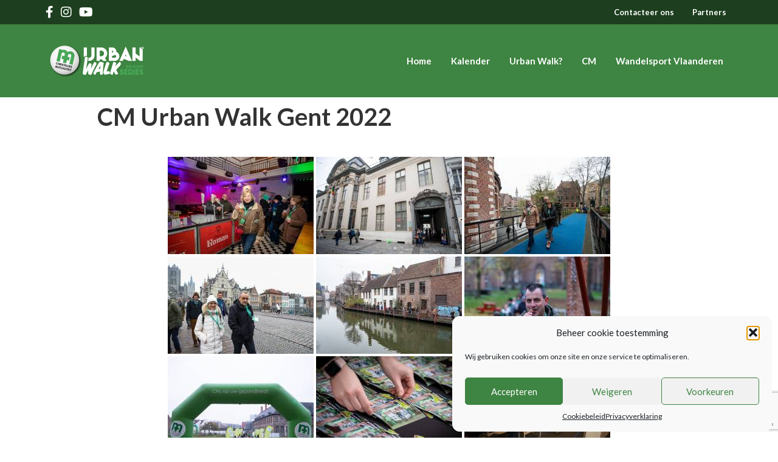

--- FILE ---
content_type: text/html; charset=UTF-8
request_url: https://cmurbanwalkseries.be/nl/fotos/cm-urban-walk-gent-2022/
body_size: 20701
content:
<!doctype html>
<html lang="nl-NL">
<head>
	<meta charset="UTF-8">
		<meta name="viewport" content="width=device-width, initial-scale=1">
	<link rel="profile" href="http://gmpg.org/xfn/11">
	<meta name='robots' content='index, follow, max-image-preview:large, max-snippet:-1, max-video-preview:-1' />
	<style>img:is([sizes="auto" i], [sizes^="auto," i]) { contain-intrinsic-size: 3000px 1500px }</style>
					<script type="text/javascript">
					var expires = new Date();
					expires.setTime(expires.getTime() + (365 * 24 * 60 * 60 * 1000));
					document.cookie = 'glz_language=nl;path=/;expires=' + expires.toUTCString();
				</script>
			
	<!-- This site is optimized with the Yoast SEO plugin v25.8 - https://yoast.com/wordpress/plugins/seo/ -->
	<title>CM Urban Walk Gent 2022 - CM Urban Walk Series</title>
	<link rel="canonical" href="https://cmurbanwalkseries.be/nl/fotos/cm-urban-walk-gent-2022/" />
	<meta property="og:locale" content="nl_NL" />
	<meta property="og:type" content="article" />
	<meta property="og:title" content="CM Urban Walk Gent 2022 - CM Urban Walk Series" />
	<meta property="og:url" content="https://cmurbanwalkseries.be/nl/fotos/cm-urban-walk-gent-2022/" />
	<meta property="og:site_name" content="CM Urban Walk Series" />
	<meta property="article:publisher" content="https://www.facebook.com/urbanwalkbe/" />
	<meta name="twitter:card" content="summary_large_image" />
	<script type="application/ld+json" class="yoast-schema-graph">{"@context":"https://schema.org","@graph":[{"@type":"WebPage","@id":"https://cmurbanwalkseries.be/nl/fotos/cm-urban-walk-gent-2022/","url":"https://cmurbanwalkseries.be/nl/fotos/cm-urban-walk-gent-2022/","name":"CM Urban Walk Gent 2022 - CM Urban Walk Series","isPartOf":{"@id":"https://cmurbanwalkseries.be/nl/#website"},"datePublished":"2022-12-05T08:58:36+00:00","breadcrumb":{"@id":"https://cmurbanwalkseries.be/nl/fotos/cm-urban-walk-gent-2022/#breadcrumb"},"inLanguage":"nl-NL","potentialAction":[{"@type":"ReadAction","target":["https://cmurbanwalkseries.be/nl/fotos/cm-urban-walk-gent-2022/"]}]},{"@type":"BreadcrumbList","@id":"https://cmurbanwalkseries.be/nl/fotos/cm-urban-walk-gent-2022/#breadcrumb","itemListElement":[{"@type":"ListItem","position":1,"name":"Home","item":"https://cmurbanwalkseries.be/nl/"},{"@type":"ListItem","position":2,"name":"Foto&#8217;s","item":"https://cmurbanwalkseries.be/nl/fotos/"},{"@type":"ListItem","position":3,"name":"CM Urban Walk Gent 2022"}]},{"@type":"WebSite","@id":"https://cmurbanwalkseries.be/nl/#website","url":"https://cmurbanwalkseries.be/nl/","name":"CM Urban Walk Series","description":"De CM Urban Walk Series leiden je in 2022 door de straten van maar liefst vijf Belgische steden","publisher":{"@id":"https://cmurbanwalkseries.be/nl/#organization"},"potentialAction":[{"@type":"SearchAction","target":{"@type":"EntryPoint","urlTemplate":"https://cmurbanwalkseries.be/nl/?s={search_term_string}"},"query-input":{"@type":"PropertyValueSpecification","valueRequired":true,"valueName":"search_term_string"}}],"inLanguage":"nl-NL"},{"@type":"Organization","@id":"https://cmurbanwalkseries.be/nl/#organization","name":"CM Urban Walk Series","url":"https://cmurbanwalkseries.be/nl/","logo":{"@type":"ImageObject","inLanguage":"nl-NL","@id":"https://cmurbanwalkseries.be/nl/#/schema/logo/image/","url":"https://cmurbanwalkseries.be/wp-content/uploads/sites/98/2022/02/urbanwalkseries-2022-logoB.png","contentUrl":"https://cmurbanwalkseries.be/wp-content/uploads/sites/98/2022/02/urbanwalkseries-2022-logoB.png","width":1200,"height":640,"caption":"CM Urban Walk Series"},"image":{"@id":"https://cmurbanwalkseries.be/nl/#/schema/logo/image/"},"sameAs":["https://www.facebook.com/urbanwalkbe/","https://www.instagram.com/urbanwalkseries/"]}]}</script>
	<!-- / Yoast SEO plugin. -->


<link rel='dns-prefetch' href='//cdn.jsdelivr.net' />
<link rel='dns-prefetch' href='//www.google.com' />
<link rel="alternate" type="application/rss+xml" title="CM Urban Walk Series &raquo; feed" href="https://cmurbanwalkseries.be/nl/feed/" />
<script type="text/javascript">
/* <![CDATA[ */
window._wpemojiSettings = {"baseUrl":"https:\/\/s.w.org\/images\/core\/emoji\/16.0.1\/72x72\/","ext":".png","svgUrl":"https:\/\/s.w.org\/images\/core\/emoji\/16.0.1\/svg\/","svgExt":".svg","source":{"concatemoji":"https:\/\/cmurbanwalkseries.be\/wp-includes\/js\/wp-emoji-release.min.js?ver=6.8.3"}};
/*! This file is auto-generated */
!function(s,n){var o,i,e;function c(e){try{var t={supportTests:e,timestamp:(new Date).valueOf()};sessionStorage.setItem(o,JSON.stringify(t))}catch(e){}}function p(e,t,n){e.clearRect(0,0,e.canvas.width,e.canvas.height),e.fillText(t,0,0);var t=new Uint32Array(e.getImageData(0,0,e.canvas.width,e.canvas.height).data),a=(e.clearRect(0,0,e.canvas.width,e.canvas.height),e.fillText(n,0,0),new Uint32Array(e.getImageData(0,0,e.canvas.width,e.canvas.height).data));return t.every(function(e,t){return e===a[t]})}function u(e,t){e.clearRect(0,0,e.canvas.width,e.canvas.height),e.fillText(t,0,0);for(var n=e.getImageData(16,16,1,1),a=0;a<n.data.length;a++)if(0!==n.data[a])return!1;return!0}function f(e,t,n,a){switch(t){case"flag":return n(e,"\ud83c\udff3\ufe0f\u200d\u26a7\ufe0f","\ud83c\udff3\ufe0f\u200b\u26a7\ufe0f")?!1:!n(e,"\ud83c\udde8\ud83c\uddf6","\ud83c\udde8\u200b\ud83c\uddf6")&&!n(e,"\ud83c\udff4\udb40\udc67\udb40\udc62\udb40\udc65\udb40\udc6e\udb40\udc67\udb40\udc7f","\ud83c\udff4\u200b\udb40\udc67\u200b\udb40\udc62\u200b\udb40\udc65\u200b\udb40\udc6e\u200b\udb40\udc67\u200b\udb40\udc7f");case"emoji":return!a(e,"\ud83e\udedf")}return!1}function g(e,t,n,a){var r="undefined"!=typeof WorkerGlobalScope&&self instanceof WorkerGlobalScope?new OffscreenCanvas(300,150):s.createElement("canvas"),o=r.getContext("2d",{willReadFrequently:!0}),i=(o.textBaseline="top",o.font="600 32px Arial",{});return e.forEach(function(e){i[e]=t(o,e,n,a)}),i}function t(e){var t=s.createElement("script");t.src=e,t.defer=!0,s.head.appendChild(t)}"undefined"!=typeof Promise&&(o="wpEmojiSettingsSupports",i=["flag","emoji"],n.supports={everything:!0,everythingExceptFlag:!0},e=new Promise(function(e){s.addEventListener("DOMContentLoaded",e,{once:!0})}),new Promise(function(t){var n=function(){try{var e=JSON.parse(sessionStorage.getItem(o));if("object"==typeof e&&"number"==typeof e.timestamp&&(new Date).valueOf()<e.timestamp+604800&&"object"==typeof e.supportTests)return e.supportTests}catch(e){}return null}();if(!n){if("undefined"!=typeof Worker&&"undefined"!=typeof OffscreenCanvas&&"undefined"!=typeof URL&&URL.createObjectURL&&"undefined"!=typeof Blob)try{var e="postMessage("+g.toString()+"("+[JSON.stringify(i),f.toString(),p.toString(),u.toString()].join(",")+"));",a=new Blob([e],{type:"text/javascript"}),r=new Worker(URL.createObjectURL(a),{name:"wpTestEmojiSupports"});return void(r.onmessage=function(e){c(n=e.data),r.terminate(),t(n)})}catch(e){}c(n=g(i,f,p,u))}t(n)}).then(function(e){for(var t in e)n.supports[t]=e[t],n.supports.everything=n.supports.everything&&n.supports[t],"flag"!==t&&(n.supports.everythingExceptFlag=n.supports.everythingExceptFlag&&n.supports[t]);n.supports.everythingExceptFlag=n.supports.everythingExceptFlag&&!n.supports.flag,n.DOMReady=!1,n.readyCallback=function(){n.DOMReady=!0}}).then(function(){return e}).then(function(){var e;n.supports.everything||(n.readyCallback(),(e=n.source||{}).concatemoji?t(e.concatemoji):e.wpemoji&&e.twemoji&&(t(e.twemoji),t(e.wpemoji)))}))}((window,document),window._wpemojiSettings);
/* ]]> */
</script>
<style id='wp-emoji-styles-inline-css' type='text/css'>

	img.wp-smiley, img.emoji {
		display: inline !important;
		border: none !important;
		box-shadow: none !important;
		height: 1em !important;
		width: 1em !important;
		margin: 0 0.07em !important;
		vertical-align: -0.1em !important;
		background: none !important;
		padding: 0 !important;
	}
</style>
<link rel='stylesheet' id='wp-block-library-css' href='https://cmurbanwalkseries.be/wp-includes/css/dist/block-library/style.min.css?ver=6.8.3' type='text/css' media='all' />
<style id='classic-theme-styles-inline-css' type='text/css'>
/*! This file is auto-generated */
.wp-block-button__link{color:#fff;background-color:#32373c;border-radius:9999px;box-shadow:none;text-decoration:none;padding:calc(.667em + 2px) calc(1.333em + 2px);font-size:1.125em}.wp-block-file__button{background:#32373c;color:#fff;text-decoration:none}
</style>
<style id='global-styles-inline-css' type='text/css'>
:root{--wp--preset--aspect-ratio--square: 1;--wp--preset--aspect-ratio--4-3: 4/3;--wp--preset--aspect-ratio--3-4: 3/4;--wp--preset--aspect-ratio--3-2: 3/2;--wp--preset--aspect-ratio--2-3: 2/3;--wp--preset--aspect-ratio--16-9: 16/9;--wp--preset--aspect-ratio--9-16: 9/16;--wp--preset--color--black: #000000;--wp--preset--color--cyan-bluish-gray: #abb8c3;--wp--preset--color--white: #ffffff;--wp--preset--color--pale-pink: #f78da7;--wp--preset--color--vivid-red: #cf2e2e;--wp--preset--color--luminous-vivid-orange: #ff6900;--wp--preset--color--luminous-vivid-amber: #fcb900;--wp--preset--color--light-green-cyan: #7bdcb5;--wp--preset--color--vivid-green-cyan: #00d084;--wp--preset--color--pale-cyan-blue: #8ed1fc;--wp--preset--color--vivid-cyan-blue: #0693e3;--wp--preset--color--vivid-purple: #9b51e0;--wp--preset--gradient--vivid-cyan-blue-to-vivid-purple: linear-gradient(135deg,rgba(6,147,227,1) 0%,rgb(155,81,224) 100%);--wp--preset--gradient--light-green-cyan-to-vivid-green-cyan: linear-gradient(135deg,rgb(122,220,180) 0%,rgb(0,208,130) 100%);--wp--preset--gradient--luminous-vivid-amber-to-luminous-vivid-orange: linear-gradient(135deg,rgba(252,185,0,1) 0%,rgba(255,105,0,1) 100%);--wp--preset--gradient--luminous-vivid-orange-to-vivid-red: linear-gradient(135deg,rgba(255,105,0,1) 0%,rgb(207,46,46) 100%);--wp--preset--gradient--very-light-gray-to-cyan-bluish-gray: linear-gradient(135deg,rgb(238,238,238) 0%,rgb(169,184,195) 100%);--wp--preset--gradient--cool-to-warm-spectrum: linear-gradient(135deg,rgb(74,234,220) 0%,rgb(151,120,209) 20%,rgb(207,42,186) 40%,rgb(238,44,130) 60%,rgb(251,105,98) 80%,rgb(254,248,76) 100%);--wp--preset--gradient--blush-light-purple: linear-gradient(135deg,rgb(255,206,236) 0%,rgb(152,150,240) 100%);--wp--preset--gradient--blush-bordeaux: linear-gradient(135deg,rgb(254,205,165) 0%,rgb(254,45,45) 50%,rgb(107,0,62) 100%);--wp--preset--gradient--luminous-dusk: linear-gradient(135deg,rgb(255,203,112) 0%,rgb(199,81,192) 50%,rgb(65,88,208) 100%);--wp--preset--gradient--pale-ocean: linear-gradient(135deg,rgb(255,245,203) 0%,rgb(182,227,212) 50%,rgb(51,167,181) 100%);--wp--preset--gradient--electric-grass: linear-gradient(135deg,rgb(202,248,128) 0%,rgb(113,206,126) 100%);--wp--preset--gradient--midnight: linear-gradient(135deg,rgb(2,3,129) 0%,rgb(40,116,252) 100%);--wp--preset--font-size--small: 13px;--wp--preset--font-size--medium: 20px;--wp--preset--font-size--large: 36px;--wp--preset--font-size--x-large: 42px;--wp--preset--spacing--20: 0.44rem;--wp--preset--spacing--30: 0.67rem;--wp--preset--spacing--40: 1rem;--wp--preset--spacing--50: 1.5rem;--wp--preset--spacing--60: 2.25rem;--wp--preset--spacing--70: 3.38rem;--wp--preset--spacing--80: 5.06rem;--wp--preset--shadow--natural: 6px 6px 9px rgba(0, 0, 0, 0.2);--wp--preset--shadow--deep: 12px 12px 50px rgba(0, 0, 0, 0.4);--wp--preset--shadow--sharp: 6px 6px 0px rgba(0, 0, 0, 0.2);--wp--preset--shadow--outlined: 6px 6px 0px -3px rgba(255, 255, 255, 1), 6px 6px rgba(0, 0, 0, 1);--wp--preset--shadow--crisp: 6px 6px 0px rgba(0, 0, 0, 1);}:where(.is-layout-flex){gap: 0.5em;}:where(.is-layout-grid){gap: 0.5em;}body .is-layout-flex{display: flex;}.is-layout-flex{flex-wrap: wrap;align-items: center;}.is-layout-flex > :is(*, div){margin: 0;}body .is-layout-grid{display: grid;}.is-layout-grid > :is(*, div){margin: 0;}:where(.wp-block-columns.is-layout-flex){gap: 2em;}:where(.wp-block-columns.is-layout-grid){gap: 2em;}:where(.wp-block-post-template.is-layout-flex){gap: 1.25em;}:where(.wp-block-post-template.is-layout-grid){gap: 1.25em;}.has-black-color{color: var(--wp--preset--color--black) !important;}.has-cyan-bluish-gray-color{color: var(--wp--preset--color--cyan-bluish-gray) !important;}.has-white-color{color: var(--wp--preset--color--white) !important;}.has-pale-pink-color{color: var(--wp--preset--color--pale-pink) !important;}.has-vivid-red-color{color: var(--wp--preset--color--vivid-red) !important;}.has-luminous-vivid-orange-color{color: var(--wp--preset--color--luminous-vivid-orange) !important;}.has-luminous-vivid-amber-color{color: var(--wp--preset--color--luminous-vivid-amber) !important;}.has-light-green-cyan-color{color: var(--wp--preset--color--light-green-cyan) !important;}.has-vivid-green-cyan-color{color: var(--wp--preset--color--vivid-green-cyan) !important;}.has-pale-cyan-blue-color{color: var(--wp--preset--color--pale-cyan-blue) !important;}.has-vivid-cyan-blue-color{color: var(--wp--preset--color--vivid-cyan-blue) !important;}.has-vivid-purple-color{color: var(--wp--preset--color--vivid-purple) !important;}.has-black-background-color{background-color: var(--wp--preset--color--black) !important;}.has-cyan-bluish-gray-background-color{background-color: var(--wp--preset--color--cyan-bluish-gray) !important;}.has-white-background-color{background-color: var(--wp--preset--color--white) !important;}.has-pale-pink-background-color{background-color: var(--wp--preset--color--pale-pink) !important;}.has-vivid-red-background-color{background-color: var(--wp--preset--color--vivid-red) !important;}.has-luminous-vivid-orange-background-color{background-color: var(--wp--preset--color--luminous-vivid-orange) !important;}.has-luminous-vivid-amber-background-color{background-color: var(--wp--preset--color--luminous-vivid-amber) !important;}.has-light-green-cyan-background-color{background-color: var(--wp--preset--color--light-green-cyan) !important;}.has-vivid-green-cyan-background-color{background-color: var(--wp--preset--color--vivid-green-cyan) !important;}.has-pale-cyan-blue-background-color{background-color: var(--wp--preset--color--pale-cyan-blue) !important;}.has-vivid-cyan-blue-background-color{background-color: var(--wp--preset--color--vivid-cyan-blue) !important;}.has-vivid-purple-background-color{background-color: var(--wp--preset--color--vivid-purple) !important;}.has-black-border-color{border-color: var(--wp--preset--color--black) !important;}.has-cyan-bluish-gray-border-color{border-color: var(--wp--preset--color--cyan-bluish-gray) !important;}.has-white-border-color{border-color: var(--wp--preset--color--white) !important;}.has-pale-pink-border-color{border-color: var(--wp--preset--color--pale-pink) !important;}.has-vivid-red-border-color{border-color: var(--wp--preset--color--vivid-red) !important;}.has-luminous-vivid-orange-border-color{border-color: var(--wp--preset--color--luminous-vivid-orange) !important;}.has-luminous-vivid-amber-border-color{border-color: var(--wp--preset--color--luminous-vivid-amber) !important;}.has-light-green-cyan-border-color{border-color: var(--wp--preset--color--light-green-cyan) !important;}.has-vivid-green-cyan-border-color{border-color: var(--wp--preset--color--vivid-green-cyan) !important;}.has-pale-cyan-blue-border-color{border-color: var(--wp--preset--color--pale-cyan-blue) !important;}.has-vivid-cyan-blue-border-color{border-color: var(--wp--preset--color--vivid-cyan-blue) !important;}.has-vivid-purple-border-color{border-color: var(--wp--preset--color--vivid-purple) !important;}.has-vivid-cyan-blue-to-vivid-purple-gradient-background{background: var(--wp--preset--gradient--vivid-cyan-blue-to-vivid-purple) !important;}.has-light-green-cyan-to-vivid-green-cyan-gradient-background{background: var(--wp--preset--gradient--light-green-cyan-to-vivid-green-cyan) !important;}.has-luminous-vivid-amber-to-luminous-vivid-orange-gradient-background{background: var(--wp--preset--gradient--luminous-vivid-amber-to-luminous-vivid-orange) !important;}.has-luminous-vivid-orange-to-vivid-red-gradient-background{background: var(--wp--preset--gradient--luminous-vivid-orange-to-vivid-red) !important;}.has-very-light-gray-to-cyan-bluish-gray-gradient-background{background: var(--wp--preset--gradient--very-light-gray-to-cyan-bluish-gray) !important;}.has-cool-to-warm-spectrum-gradient-background{background: var(--wp--preset--gradient--cool-to-warm-spectrum) !important;}.has-blush-light-purple-gradient-background{background: var(--wp--preset--gradient--blush-light-purple) !important;}.has-blush-bordeaux-gradient-background{background: var(--wp--preset--gradient--blush-bordeaux) !important;}.has-luminous-dusk-gradient-background{background: var(--wp--preset--gradient--luminous-dusk) !important;}.has-pale-ocean-gradient-background{background: var(--wp--preset--gradient--pale-ocean) !important;}.has-electric-grass-gradient-background{background: var(--wp--preset--gradient--electric-grass) !important;}.has-midnight-gradient-background{background: var(--wp--preset--gradient--midnight) !important;}.has-small-font-size{font-size: var(--wp--preset--font-size--small) !important;}.has-medium-font-size{font-size: var(--wp--preset--font-size--medium) !important;}.has-large-font-size{font-size: var(--wp--preset--font-size--large) !important;}.has-x-large-font-size{font-size: var(--wp--preset--font-size--x-large) !important;}
:where(.wp-block-post-template.is-layout-flex){gap: 1.25em;}:where(.wp-block-post-template.is-layout-grid){gap: 1.25em;}
:where(.wp-block-columns.is-layout-flex){gap: 2em;}:where(.wp-block-columns.is-layout-grid){gap: 2em;}
:root :where(.wp-block-pullquote){font-size: 1.5em;line-height: 1.6;}
</style>
<link rel='stylesheet' id='ngg_trigger_buttons-css' href='https://cmurbanwalkseries.be/wp-content/plugins/nextgen-gallery/static/GalleryDisplay/trigger_buttons.css?ver=3.59.12' type='text/css' media='all' />
<link rel='stylesheet' id='fancybox-0-css' href='https://cmurbanwalkseries.be/wp-content/plugins/nextgen-gallery/static/Lightbox/fancybox/jquery.fancybox-1.3.4.css?ver=3.59.12' type='text/css' media='all' />
<link rel='stylesheet' id='fontawesome_v4_shim_style-css' href='https://cmurbanwalkseries.be/wp-content/plugins/nextgen-gallery/static/FontAwesome/css/v4-shims.min.css?ver=6.8.3' type='text/css' media='all' />
<link rel='stylesheet' id='fontawesome-css' href='https://cmurbanwalkseries.be/wp-content/plugins/nextgen-gallery/static/FontAwesome/css/all.min.css?ver=6.8.3' type='text/css' media='all' />
<link rel='stylesheet' id='nextgen_pagination_style-css' href='https://cmurbanwalkseries.be/wp-content/plugins/nextgen-gallery/static/GalleryDisplay/pagination_style.css?ver=3.59.12' type='text/css' media='all' />
<link rel='stylesheet' id='nextgen_basic_thumbnails_style-css' href='https://cmurbanwalkseries.be/wp-content/plugins/nextgen-gallery/static/Thumbnails/nextgen_basic_thumbnails.css?ver=3.59.12' type='text/css' media='all' />
<link rel='stylesheet' id='wpml-legacy-dropdown-0-css' href='https://cmurbanwalkseries.be/wp-content/plugins/sitepress-multilingual-cms/templates/language-switchers/legacy-dropdown/style.min.css?ver=1' type='text/css' media='all' />
<link rel='stylesheet' id='wpml-menu-item-0-css' href='https://cmurbanwalkseries.be/wp-content/plugins/sitepress-multilingual-cms/templates/language-switchers/menu-item/style.min.css?ver=1' type='text/css' media='all' />
<link rel='stylesheet' id='cmplz-general-css' href='https://cmurbanwalkseries.be/wp-content/plugins/complianz-gdpr/assets/css/cookieblocker.min.css?ver=1756329854' type='text/css' media='all' />
<link rel='stylesheet' id='hello-elementor-css' href='https://cmurbanwalkseries.be/wp-content/themes/golazo-theme/style.min.css?ver=2.4.1' type='text/css' media='all' />
<link rel='stylesheet' id='hello-elementor-theme-style-css' href='https://cmurbanwalkseries.be/wp-content/themes/golazo-theme/theme.min.css?ver=2.4.1' type='text/css' media='all' />
<link rel='stylesheet' id='elementor-frontend-css' href='https://cmurbanwalkseries.be/wp-content/plugins/elementor/assets/css/frontend.min.css?ver=3.31.3' type='text/css' media='all' />
<style id='elementor-frontend-inline-css' type='text/css'>
.elementor-kit-929{--e-global-color-primary:#3E8442;--e-global-color-secondary:#1D3F1F;--e-global-color-text:#000000;--e-global-color-accent:#3E8442;--e-global-color-04a31cc:#FFFFFF;--e-global-typography-primary-font-family:"Roboto";--e-global-typography-primary-font-weight:600;--e-global-typography-secondary-font-family:"Roboto Slab";--e-global-typography-secondary-font-weight:400;--e-global-typography-text-font-family:"Roboto";--e-global-typography-text-font-weight:400;--e-global-typography-accent-font-family:"Roboto";--e-global-typography-accent-font-weight:500;}.elementor-kit-929 button,.elementor-kit-929 input[type="button"],.elementor-kit-929 input[type="submit"],.elementor-kit-929 .elementor-button{background-color:var( --e-global-color-primary );text-decoration:none;color:var( --e-global-color-04a31cc );}.elementor-kit-929 button:hover,.elementor-kit-929 button:focus,.elementor-kit-929 input[type="button"]:hover,.elementor-kit-929 input[type="button"]:focus,.elementor-kit-929 input[type="submit"]:hover,.elementor-kit-929 input[type="submit"]:focus,.elementor-kit-929 .elementor-button:hover,.elementor-kit-929 .elementor-button:focus{background-color:var( --e-global-color-secondary );color:var( --e-global-color-04a31cc );}.elementor-kit-929 e-page-transition{background-color:#FFBC7D;}.site-header{background-color:#D1D0D0;padding-right:0px;padding-left:0px;}.site-footer{background-color:#EFEBEB;}.elementor-kit-929 a{text-decoration:underline;}.elementor-section.elementor-section-boxed > .elementor-container{max-width:1140px;}.e-con{--container-max-width:1140px;}.elementor-widget:not(:last-child){margin-block-end:20px;}.elementor-element{--widgets-spacing:20px 20px;--widgets-spacing-row:20px;--widgets-spacing-column:20px;}{}h1.entry-title{display:var(--page-title-display);}@media(max-width:1024px){.elementor-section.elementor-section-boxed > .elementor-container{max-width:1024px;}.e-con{--container-max-width:1024px;}}@media(max-width:767px){.elementor-section.elementor-section-boxed > .elementor-container{max-width:767px;}.e-con{--container-max-width:767px;}}
.elementor-4564 .elementor-element.elementor-element-138055c8 > .elementor-container > .elementor-column > .elementor-widget-wrap{align-content:center;align-items:center;}.elementor-4564 .elementor-element.elementor-element-138055c8:not(.elementor-motion-effects-element-type-background), .elementor-4564 .elementor-element.elementor-element-138055c8 > .elementor-motion-effects-container > .elementor-motion-effects-layer{background-color:var( --e-global-color-secondary );}.elementor-4564 .elementor-element.elementor-element-138055c8 > .elementor-container{min-height:40px;}.elementor-4564 .elementor-element.elementor-element-138055c8{transition:background 0.3s, border 0.3s, border-radius 0.3s, box-shadow 0.3s;z-index:3;}.elementor-4564 .elementor-element.elementor-element-138055c8 > .elementor-background-overlay{transition:background 0.3s, border-radius 0.3s, opacity 0.3s;}.elementor-4564 .elementor-element.elementor-element-d9959f5 .elementor-nav-menu .elementor-item{font-size:13px;font-weight:600;text-decoration:none;}.elementor-4564 .elementor-element.elementor-element-d9959f5 .elementor-nav-menu--main .elementor-item{color:#FFFFFF;fill:#FFFFFF;padding-left:15px;padding-right:15px;padding-top:0px;padding-bottom:0px;}.elementor-4564 .elementor-element.elementor-element-d9959f5 .elementor-nav-menu--main .elementor-item:hover,
					.elementor-4564 .elementor-element.elementor-element-d9959f5 .elementor-nav-menu--main .elementor-item.elementor-item-active,
					.elementor-4564 .elementor-element.elementor-element-d9959f5 .elementor-nav-menu--main .elementor-item.highlighted,
					.elementor-4564 .elementor-element.elementor-element-d9959f5 .elementor-nav-menu--main .elementor-item:focus{color:var( --e-global-color-primary );fill:var( --e-global-color-primary );}.elementor-4564 .elementor-element.elementor-element-d9959f5 .elementor-nav-menu--dropdown a:hover,
					.elementor-4564 .elementor-element.elementor-element-d9959f5 .elementor-nav-menu--dropdown a:focus,
					.elementor-4564 .elementor-element.elementor-element-d9959f5 .elementor-nav-menu--dropdown a.elementor-item-active,
					.elementor-4564 .elementor-element.elementor-element-d9959f5 .elementor-nav-menu--dropdown a.highlighted{background-color:var( --e-global-color-primary );}.elementor-4564 .elementor-element.elementor-element-d9959f5 .elementor-nav-menu--dropdown .elementor-item, .elementor-4564 .elementor-element.elementor-element-d9959f5 .elementor-nav-menu--dropdown  .elementor-sub-item{text-decoration:none;}.elementor-4564 .elementor-element.elementor-element-d9959f5 .elementor-nav-menu--main > .elementor-nav-menu > li > .elementor-nav-menu--dropdown, .elementor-4564 .elementor-element.elementor-element-d9959f5 .elementor-nav-menu__container.elementor-nav-menu--dropdown{margin-top:10px !important;}.elementor-4564 .elementor-element.elementor-element-58009594 > .elementor-container > .elementor-column > .elementor-widget-wrap{align-content:center;align-items:center;}.elementor-4564 .elementor-element.elementor-element-58009594:not(.elementor-motion-effects-element-type-background), .elementor-4564 .elementor-element.elementor-element-58009594 > .elementor-motion-effects-container > .elementor-motion-effects-layer{background-color:var( --e-global-color-primary );}.elementor-4564 .elementor-element.elementor-element-58009594{transition:background 0.3s, border 0.3s, border-radius 0.3s, box-shadow 0.3s;margin-top:0px;margin-bottom:0px;padding:10px 0px 10px 0px;z-index:2;}.elementor-4564 .elementor-element.elementor-element-58009594 > .elementor-background-overlay{transition:background 0.3s, border-radius 0.3s, opacity 0.3s;}.elementor-4564 .elementor-element.elementor-element-56680837{width:auto;max-width:auto;align-self:center;text-align:left;}.elementor-4564 .elementor-element.elementor-element-48ec2f10.elementor-column > .elementor-widget-wrap{justify-content:flex-end;}.elementor-4564 .elementor-element.elementor-element-2898bade{width:auto;max-width:auto;align-self:center;--e-nav-menu-horizontal-menu-item-margin:calc( 20px / 2 );}.elementor-4564 .elementor-element.elementor-element-2898bade .elementor-menu-toggle{margin-left:auto;background-color:rgba(0,0,0,0);}.elementor-4564 .elementor-element.elementor-element-2898bade .elementor-nav-menu .elementor-item{font-size:15px;font-weight:700;text-decoration:none;}.elementor-4564 .elementor-element.elementor-element-2898bade .elementor-nav-menu--main .elementor-item{color:#FFFFFF;fill:#FFFFFF;padding-left:6px;padding-right:6px;}.elementor-4564 .elementor-element.elementor-element-2898bade .elementor-nav-menu--main .elementor-item:hover,
					.elementor-4564 .elementor-element.elementor-element-2898bade .elementor-nav-menu--main .elementor-item.elementor-item-active,
					.elementor-4564 .elementor-element.elementor-element-2898bade .elementor-nav-menu--main .elementor-item.highlighted,
					.elementor-4564 .elementor-element.elementor-element-2898bade .elementor-nav-menu--main .elementor-item:focus{color:var( --e-global-color-secondary );fill:var( --e-global-color-secondary );}.elementor-4564 .elementor-element.elementor-element-2898bade .elementor-nav-menu--main .elementor-item.elementor-item-active{color:var( --e-global-color-04a31cc );}.elementor-4564 .elementor-element.elementor-element-2898bade .elementor-nav-menu--main:not(.elementor-nav-menu--layout-horizontal) .elementor-nav-menu > li:not(:last-child){margin-bottom:20px;}.elementor-4564 .elementor-element.elementor-element-2898bade .elementor-nav-menu--dropdown a:hover,
					.elementor-4564 .elementor-element.elementor-element-2898bade .elementor-nav-menu--dropdown a:focus,
					.elementor-4564 .elementor-element.elementor-element-2898bade .elementor-nav-menu--dropdown a.elementor-item-active,
					.elementor-4564 .elementor-element.elementor-element-2898bade .elementor-nav-menu--dropdown a.highlighted{background-color:var( --e-global-color-primary );}.elementor-4564 .elementor-element.elementor-element-2898bade .elementor-nav-menu--dropdown .elementor-item, .elementor-4564 .elementor-element.elementor-element-2898bade .elementor-nav-menu--dropdown  .elementor-sub-item{text-decoration:none;}.elementor-4564 .elementor-element.elementor-element-2898bade .elementor-nav-menu--dropdown{border-style:solid;border-width:1px 1px 1px 1px;border-color:#EEEEEE;}.elementor-4564 .elementor-element.elementor-element-2898bade div.elementor-menu-toggle{color:var( --e-global-color-04a31cc );}.elementor-4564 .elementor-element.elementor-element-2898bade div.elementor-menu-toggle svg{fill:var( --e-global-color-04a31cc );}.elementor-theme-builder-content-area{height:400px;}.elementor-location-header:before, .elementor-location-footer:before{content:"";display:table;clear:both;}@media(min-width:768px){.elementor-4564 .elementor-element.elementor-element-55fdca24{width:25%;}.elementor-4564 .elementor-element.elementor-element-48ec2f10{width:74.665%;}}@media(max-width:1024px){.elementor-4564 .elementor-element.elementor-element-138055c8{padding:10px 20px 10px 20px;}.elementor-4564 .elementor-element.elementor-element-58009594{padding:40px 20px 40px 20px;}}@media(max-width:767px){.elementor-4564 .elementor-element.elementor-element-138055c8{padding:10px 20px 10px 20px;}.elementor-4564 .elementor-element.elementor-element-1330e8c4 > .elementor-element-populated{margin:0px 0px 0px 0px;--e-column-margin-right:0px;--e-column-margin-left:0px;}.elementor-4564 .elementor-element.elementor-element-58009594{padding:15px 20px 15px 20px;}.elementor-4564 .elementor-element.elementor-element-55fdca24{width:70%;}.elementor-4564 .elementor-element.elementor-element-56680837 img{width:80px;}.elementor-4564 .elementor-element.elementor-element-48ec2f10{width:30%;}.elementor-4564 .elementor-element.elementor-element-2898bade .elementor-nav-menu--dropdown{border-width:0px 0px 1px 0px;}.elementor-4564 .elementor-element.elementor-element-2898bade .elementor-nav-menu--main > .elementor-nav-menu > li > .elementor-nav-menu--dropdown, .elementor-4564 .elementor-element.elementor-element-2898bade .elementor-nav-menu__container.elementor-nav-menu--dropdown{margin-top:15px !important;}.elementor-4564 .elementor-element.elementor-element-2898bade{--nav-menu-icon-size:24px;}}@media(max-width:1024px) and (min-width:768px){.elementor-4564 .elementor-element.elementor-element-1330e8c4{width:30%;}.elementor-4564 .elementor-element.elementor-element-3468a0d5{width:70%;}}
.elementor-4569 .elementor-element.elementor-element-40e21cc{border-style:solid;border-width:1px 0px 0px 0px;border-color:#F2F2F2;padding:30px 0px 30px 0px;}.elementor-4569 .elementor-element.elementor-element-63d07be4 > .elementor-container > .elementor-column > .elementor-widget-wrap{align-content:center;align-items:center;}.elementor-4569 .elementor-element.elementor-element-63d07be4:not(.elementor-motion-effects-element-type-background), .elementor-4569 .elementor-element.elementor-element-63d07be4 > .elementor-motion-effects-container > .elementor-motion-effects-layer{background-color:var( --e-global-color-primary );}.elementor-4569 .elementor-element.elementor-element-63d07be4{transition:background 0.3s, border 0.3s, border-radius 0.3s, box-shadow 0.3s;padding:50px 0px 50px 0px;}.elementor-4569 .elementor-element.elementor-element-63d07be4 > .elementor-background-overlay{transition:background 0.3s, border-radius 0.3s, opacity 0.3s;}.elementor-4569 .elementor-element.elementor-element-53cb4e59.elementor-column > .elementor-widget-wrap{justify-content:center;}.elementor-4569 .elementor-element.elementor-element-53cb4e59 > .elementor-element-populated{margin:0px 0px 0px 0px;--e-column-margin-right:0px;--e-column-margin-left:0px;}.elementor-4569 .elementor-element.elementor-element-6247df3c{width:auto;max-width:auto;}.elementor-bc-flex-widget .elementor-4569 .elementor-element.elementor-element-14a9fa9b.elementor-column .elementor-widget-wrap{align-items:center;}.elementor-4569 .elementor-element.elementor-element-14a9fa9b.elementor-column.elementor-element[data-element_type="column"] > .elementor-widget-wrap.elementor-element-populated{align-content:center;align-items:center;}.elementor-4569 .elementor-element.elementor-element-eba3769 .elementor-icon-list-items:not(.elementor-inline-items) .elementor-icon-list-item:not(:last-child){padding-block-end:calc(30px/2);}.elementor-4569 .elementor-element.elementor-element-eba3769 .elementor-icon-list-items:not(.elementor-inline-items) .elementor-icon-list-item:not(:first-child){margin-block-start:calc(30px/2);}.elementor-4569 .elementor-element.elementor-element-eba3769 .elementor-icon-list-items.elementor-inline-items .elementor-icon-list-item{margin-inline:calc(30px/2);}.elementor-4569 .elementor-element.elementor-element-eba3769 .elementor-icon-list-items.elementor-inline-items{margin-inline:calc(-30px/2);}.elementor-4569 .elementor-element.elementor-element-eba3769 .elementor-icon-list-items.elementor-inline-items .elementor-icon-list-item:after{inset-inline-end:calc(-30px/2);}.elementor-4569 .elementor-element.elementor-element-eba3769 .elementor-icon-list-icon i{transition:color 0.3s;}.elementor-4569 .elementor-element.elementor-element-eba3769 .elementor-icon-list-icon svg{transition:fill 0.3s;}.elementor-4569 .elementor-element.elementor-element-eba3769{--e-icon-list-icon-size:0px;--icon-vertical-offset:0px;}.elementor-4569 .elementor-element.elementor-element-eba3769 .elementor-icon-list-icon{padding-inline-end:0px;}.elementor-4569 .elementor-element.elementor-element-eba3769 .elementor-icon-list-item > .elementor-icon-list-text, .elementor-4569 .elementor-element.elementor-element-eba3769 .elementor-icon-list-item > a{font-size:17px;font-weight:600;text-decoration:none;}.elementor-4569 .elementor-element.elementor-element-eba3769 .elementor-icon-list-text{color:var( --e-global-color-04a31cc );transition:color 0.3s;}.elementor-4569 .elementor-element.elementor-element-eba3769 .elementor-icon-list-item:hover .elementor-icon-list-text{color:var( --e-global-color-secondary );}.elementor-4569 .elementor-element.elementor-element-67013275 > .elementor-container > .elementor-column > .elementor-widget-wrap{align-content:center;align-items:center;}.elementor-4569 .elementor-element.elementor-element-67013275:not(.elementor-motion-effects-element-type-background), .elementor-4569 .elementor-element.elementor-element-67013275 > .elementor-motion-effects-container > .elementor-motion-effects-layer{background-color:var( --e-global-color-primary );}.elementor-4569 .elementor-element.elementor-element-67013275 > .elementor-container{min-height:50px;}.elementor-4569 .elementor-element.elementor-element-67013275{border-style:solid;border-width:1px 0px 0px 0px;border-color:#49994E;transition:background 0.3s, border 0.3s, border-radius 0.3s, box-shadow 0.3s;}.elementor-4569 .elementor-element.elementor-element-67013275 > .elementor-background-overlay{transition:background 0.3s, border-radius 0.3s, opacity 0.3s;}.elementor-4569 .elementor-element.elementor-element-21b4ec28{text-align:left;}.elementor-4569 .elementor-element.elementor-element-21b4ec28 .elementor-heading-title{font-size:13px;font-weight:300;color:#FFFFFF;}.elementor-4569 .elementor-element.elementor-element-254dd300.elementor-column > .elementor-widget-wrap{justify-content:flex-end;}.elementor-4569 .elementor-element.elementor-element-6bd61096{width:auto;max-width:auto;}.elementor-4569 .elementor-element.elementor-element-6bd61096 .elementor-nav-menu .elementor-item{font-family:"Roboto", Sans-serif;font-size:13px;font-weight:400;text-decoration:none;}.elementor-4569 .elementor-element.elementor-element-6bd61096 .elementor-nav-menu--main .elementor-item{color:#FFFFFF;fill:#FFFFFF;padding-top:0px;padding-bottom:0px;}.elementor-4569 .elementor-element.elementor-element-6bd61096 .elementor-nav-menu--main .elementor-item:hover,
					.elementor-4569 .elementor-element.elementor-element-6bd61096 .elementor-nav-menu--main .elementor-item.elementor-item-active,
					.elementor-4569 .elementor-element.elementor-element-6bd61096 .elementor-nav-menu--main .elementor-item.highlighted,
					.elementor-4569 .elementor-element.elementor-element-6bd61096 .elementor-nav-menu--main .elementor-item:focus{color:var( --e-global-color-secondary );fill:var( --e-global-color-secondary );}.elementor-theme-builder-content-area{height:400px;}.elementor-location-header:before, .elementor-location-footer:before{content:"";display:table;clear:both;}@media(max-width:1024px){.elementor-4569 .elementor-element.elementor-element-63d07be4{padding:50px 20px 50px 20px;}.elementor-4569 .elementor-element.elementor-element-53cb4e59 > .elementor-element-populated{margin:0% 15% 0% 0%;--e-column-margin-right:15%;--e-column-margin-left:0%;}.elementor-4569 .elementor-element.elementor-element-eba3769 .elementor-icon-list-item > .elementor-icon-list-text, .elementor-4569 .elementor-element.elementor-element-eba3769 .elementor-icon-list-item > a{font-size:13px;}.elementor-4569 .elementor-element.elementor-element-67013275{padding:10px 20px 10px 20px;}}@media(max-width:767px){.elementor-4569 .elementor-element.elementor-element-63d07be4{padding:35px 20px 35px 20px;}.elementor-4569 .elementor-element.elementor-element-53cb4e59{width:100%;}.elementor-4569 .elementor-element.elementor-element-53cb4e59.elementor-column > .elementor-widget-wrap{justify-content:center;}.elementor-4569 .elementor-element.elementor-element-53cb4e59 > .elementor-element-populated{margin:0px 0px 0px 0px;--e-column-margin-right:0px;--e-column-margin-left:0px;padding:0px 0px 010px 0px;}.elementor-4569 .elementor-element.elementor-element-14a9fa9b{width:100%;}.elementor-4569 .elementor-element.elementor-element-14a9fa9b > .elementor-element-populated{margin:20px 0px 0px 0px;--e-column-margin-right:0px;--e-column-margin-left:0px;padding:0px 0px 0px 0px;}.elementor-4569 .elementor-element.elementor-element-eba3769 .elementor-icon-list-item > .elementor-icon-list-text, .elementor-4569 .elementor-element.elementor-element-eba3769 .elementor-icon-list-item > a{font-size:13px;}.elementor-4569 .elementor-element.elementor-element-67013275{border-width:0px 0px 0px 0px;padding:15px 20px 0px 20px;}.elementor-4569 .elementor-element.elementor-element-318a1340 > .elementor-element-populated{margin:0px 0px 0px 0px;--e-column-margin-right:0px;--e-column-margin-left:0px;padding:0px 0px 0px 0px;}.elementor-4569 .elementor-element.elementor-element-21b4ec28{text-align:center;}}@media(min-width:768px){.elementor-4569 .elementor-element.elementor-element-53cb4e59{width:20%;}.elementor-4569 .elementor-element.elementor-element-14a9fa9b{width:80%;}}@media(max-width:1024px) and (min-width:768px){.elementor-4569 .elementor-element.elementor-element-53cb4e59{width:35%;}.elementor-4569 .elementor-element.elementor-element-14a9fa9b{width:20%;}}
</style>
<link rel='stylesheet' id='widget-nav-menu-css' href='https://cmurbanwalkseries.be/wp-content/plugins/elementor-pro/assets/css/widget-nav-menu.min.css?ver=3.31.2' type='text/css' media='all' />
<link rel='stylesheet' id='widget-image-css' href='https://cmurbanwalkseries.be/wp-content/plugins/elementor/assets/css/widget-image.min.css?ver=3.31.3' type='text/css' media='all' />
<link rel='stylesheet' id='e-sticky-css' href='https://cmurbanwalkseries.be/wp-content/plugins/elementor-pro/assets/css/modules/sticky.min.css?ver=3.31.2' type='text/css' media='all' />
<link rel='stylesheet' id='widget-icon-list-css' href='https://cmurbanwalkseries.be/wp-content/plugins/elementor/assets/css/widget-icon-list.min.css?ver=3.31.3' type='text/css' media='all' />
<link rel='stylesheet' id='widget-heading-css' href='https://cmurbanwalkseries.be/wp-content/plugins/elementor/assets/css/widget-heading.min.css?ver=3.31.3' type='text/css' media='all' />
<link rel='stylesheet' id='elementor-icons-css' href='https://cmurbanwalkseries.be/wp-content/plugins/elementor/assets/lib/eicons/css/elementor-icons.min.css?ver=5.43.0' type='text/css' media='all' />
<link rel='stylesheet' id='font-awesome-5-all-css' href='https://cmurbanwalkseries.be/wp-content/plugins/elementor/assets/lib/font-awesome/css/all.min.css?ver=3.31.3' type='text/css' media='all' />
<link rel='stylesheet' id='font-awesome-4-shim-css' href='https://cmurbanwalkseries.be/wp-content/plugins/elementor/assets/lib/font-awesome/css/v4-shims.min.css?ver=3.31.3' type='text/css' media='all' />
<link rel='stylesheet' id='hello-elementor-child-custom-styles-css' href='https://cmurbanwalkseries.be/wp-content/themes/golazo-theme-urbanwalkseries/css/child-theme.css?ver=1.1' type='text/css' media='all' />
<link rel='stylesheet' id='hello-elementor-child-style-css' href='https://cmurbanwalkseries.be/wp-content/themes/golazo-theme-urbanwalkseries/style.css?ver=1.0.0' type='text/css' media='all' />
<link rel='stylesheet' id='elementor-gf-local-roboto-css' href='https://cmurbanwalkseries.be/wp-content/uploads/sites/98/elementor/google-fonts/css/roboto.css?ver=1756331779' type='text/css' media='all' />
<link rel='stylesheet' id='elementor-gf-local-robotoslab-css' href='https://cmurbanwalkseries.be/wp-content/uploads/sites/98/elementor/google-fonts/css/robotoslab.css?ver=1756331784' type='text/css' media='all' />
<link rel='stylesheet' id='elementor-icons-shared-0-css' href='https://cmurbanwalkseries.be/wp-content/plugins/elementor/assets/lib/font-awesome/css/fontawesome.min.css?ver=5.15.3' type='text/css' media='all' />
<link rel='stylesheet' id='elementor-icons-fa-solid-css' href='https://cmurbanwalkseries.be/wp-content/plugins/elementor/assets/lib/font-awesome/css/solid.min.css?ver=5.15.3' type='text/css' media='all' />
<script type="text/javascript" src="https://cmurbanwalkseries.be/wp-includes/js/jquery/jquery.min.js?ver=3.7.1" id="jquery-core-js"></script>
<script type="text/javascript" src="https://cmurbanwalkseries.be/wp-includes/js/jquery/jquery-migrate.min.js?ver=3.4.1" id="jquery-migrate-js"></script>
<script type="text/javascript" id="photocrati_ajax-js-extra">
/* <![CDATA[ */
var photocrati_ajax = {"url":"https:\/\/cmurbanwalkseries.be\/index.php?photocrati_ajax=1","rest_url":"https:\/\/cmurbanwalkseries.be\/nl\/wp-json\/","wp_home_url":"https:\/\/cmurbanwalkseries.be\/nl\/","wp_site_url":"https:\/\/cmurbanwalkseries.be","wp_root_url":"https:\/\/cmurbanwalkseries.be","wp_plugins_url":"https:\/\/cmurbanwalkseries.be\/wp-content\/plugins","wp_content_url":"https:\/\/cmurbanwalkseries.be\/wp-content","wp_includes_url":"https:\/\/cmurbanwalkseries.be\/wp-includes\/","ngg_param_slug":"nggallery","rest_nonce":"47f5c90b57"};
/* ]]> */
</script>
<script type="text/javascript" src="https://cmurbanwalkseries.be/wp-content/plugins/nextgen-gallery/static/Legacy/ajax.min.js?ver=3.59.12" id="photocrati_ajax-js"></script>
<script type="text/javascript" src="https://cmurbanwalkseries.be/wp-content/plugins/nextgen-gallery/static/FontAwesome/js/v4-shims.min.js?ver=5.3.1" id="fontawesome_v4_shim-js"></script>
<script type="text/javascript" defer crossorigin="anonymous" data-auto-replace-svg="false" data-keep-original-source="false" data-search-pseudo-elements src="https://cmurbanwalkseries.be/wp-content/plugins/nextgen-gallery/static/FontAwesome/js/all.min.js?ver=5.3.1" id="fontawesome-js"></script>
<script type="text/javascript" src="https://cmurbanwalkseries.be/wp-content/plugins/nextgen-gallery/static/Thumbnails/nextgen_basic_thumbnails.js?ver=3.59.12" id="nextgen_basic_thumbnails_script-js"></script>
<script type="text/javascript" src="https://cmurbanwalkseries.be/wp-content/plugins/nextgen-gallery/static/Thumbnails/ajax_pagination.js?ver=3.59.12" id="nextgen-basic-thumbnails-ajax-pagination-js"></script>
<script type="text/javascript" src="https://cmurbanwalkseries.be/wp-content/plugins/sitepress-multilingual-cms/templates/language-switchers/legacy-dropdown/script.min.js?ver=1" id="wpml-legacy-dropdown-0-js"></script>
<script type="text/javascript" src="https://cmurbanwalkseries.be/wp-content/plugins/elementor/assets/lib/font-awesome/js/v4-shims.min.js?ver=3.31.3" id="font-awesome-4-shim-js"></script>
<link rel="https://api.w.org/" href="https://cmurbanwalkseries.be/nl/wp-json/" /><link rel="alternate" title="JSON" type="application/json" href="https://cmurbanwalkseries.be/nl/wp-json/wp/v2/pages/11674" /><link rel="EditURI" type="application/rsd+xml" title="RSD" href="https://cmurbanwalkseries.be/xmlrpc.php?rsd" />
<meta name="generator" content="WordPress 6.8.3" />
<link rel='shortlink' href='https://cmurbanwalkseries.be/nl/?p=11674' />
<link rel="alternate" title="oEmbed (JSON)" type="application/json+oembed" href="https://cmurbanwalkseries.be/nl/wp-json/oembed/1.0/embed?url=https%3A%2F%2Fcmurbanwalkseries.be%2Fnl%2Ffotos%2Fcm-urban-walk-gent-2022%2F" />
<link rel="alternate" title="oEmbed (XML)" type="text/xml+oembed" href="https://cmurbanwalkseries.be/nl/wp-json/oembed/1.0/embed?url=https%3A%2F%2Fcmurbanwalkseries.be%2Fnl%2Ffotos%2Fcm-urban-walk-gent-2022%2F&#038;format=xml" />
<meta name="generator" content="WPML ver:4.8.0 stt:37,4;" />
<!-- Google Tag Manager -->
<script>(function(w,d,s,l,i){w[l]=w[l]||[];w[l].push({'gtm.start':
new Date().getTime(),event:'gtm.js'});var f=d.getElementsByTagName(s)[0],
j=d.createElement(s),dl=l!='dataLayer'?'&l='+l:'';j.async=true;j.src=
'https://www.googletagmanager.com/gtm.js?id='+i+dl;f.parentNode.insertBefore(j,f);
})(window,document,'script','dataLayer','GTM-MQPFZF4');</script>
<!-- End Google Tag Manager -->

<script async src="https://securepubads.g.doubleclick.net/tag/js/gpt.js"></script>
<script>
  window.googletag = window.googletag || {cmd: []};
  googletag.cmd.push(function() {

  var mapping = googletag.sizeMapping().
        addSize([995, 0], [995, 123]).
        addSize([0, 0], [320, 50]).
        build();

    googletag.defineSlot('/18999962/GolazoSports_UrbanWalkSeries_Leaderboard_NL', [[995, 123], [320, 50]], 'div-gpt-ad-1684149998674-0').defineSizeMapping(mapping).addService(googletag.pubads());
    googletag.pubads().enableSingleRequest();
    googletag.enableServices();
  });
</script>
			<style>.cmplz-hidden {
					display: none !important;
				}</style><meta name="generator" content="Elementor 3.31.3; features: additional_custom_breakpoints, e_element_cache; settings: css_print_method-internal, google_font-enabled, font_display-auto">
			<style>
				.e-con.e-parent:nth-of-type(n+4):not(.e-lazyloaded):not(.e-no-lazyload),
				.e-con.e-parent:nth-of-type(n+4):not(.e-lazyloaded):not(.e-no-lazyload) * {
					background-image: none !important;
				}
				@media screen and (max-height: 1024px) {
					.e-con.e-parent:nth-of-type(n+3):not(.e-lazyloaded):not(.e-no-lazyload),
					.e-con.e-parent:nth-of-type(n+3):not(.e-lazyloaded):not(.e-no-lazyload) * {
						background-image: none !important;
					}
				}
				@media screen and (max-height: 640px) {
					.e-con.e-parent:nth-of-type(n+2):not(.e-lazyloaded):not(.e-no-lazyload),
					.e-con.e-parent:nth-of-type(n+2):not(.e-lazyloaded):not(.e-no-lazyload) * {
						background-image: none !important;
					}
				}
			</style>
			<link rel="icon" href="https://cmurbanwalkseries.be/wp-content/uploads/sites/98/2023/05/cropped-favicon-uws-32x32.png" sizes="32x32" />
<link rel="icon" href="https://cmurbanwalkseries.be/wp-content/uploads/sites/98/2023/05/cropped-favicon-uws-192x192.png" sizes="192x192" />
<link rel="apple-touch-icon" href="https://cmurbanwalkseries.be/wp-content/uploads/sites/98/2023/05/cropped-favicon-uws-180x180.png" />
<meta name="msapplication-TileImage" content="https://cmurbanwalkseries.be/wp-content/uploads/sites/98/2023/05/cropped-favicon-uws-270x270.png" />
		<style type="text/css" id="wp-custom-css">
			form.uws-newsletter-optin{
	text-align: center;
}

form.uws-newsletter-optin input {
    width: 45%;
    float: left;
    margin: 5px;
}

form.uws-newsletter-optin input[type=checkbox] {
		width: 25px;
	float: none;
}

form.uws-newsletter-optin label, form.uws-newsletter-optin label a{
	color: white;
}


form.uws-newsletter-optin button{
	background-color: #1D3F1F;
	border-color: #1D3F1F;
	border-radius: 30px;
	padding: 10px 20px;
	   display: block;
    margin: 0 auto;
    margin-top: 20px;
}

form.uws-newsletter-optin button:hover{
	background-color: white;
	border-color: white;
	color: #1D3F1F;;
}


@media only screen and (max-width: 767px) {
  form.uws-newsletter-optin input {
    width: 100%;
    float: none;
    margin: 5px 0;
	}
}		</style>
		</head>
<body data-cmplz=1 class="wp-singular page-template-default page page-id-11674 page-child parent-pageid-719 wp-custom-logo wp-theme-golazo-theme wp-child-theme-golazo-theme-urbanwalkseries elementor-default elementor-kit-929">

<!-- Google Tag Manager (noscript) -->
<noscript><iframe src="https://www.googletagmanager.com/ns.html?id=GTM-MQPFZF4"
height="0" width="0" style="display:none;visibility:hidden"></iframe></noscript>
<!-- End Google Tag Manager (noscript) -->		<header data-elementor-type="header" data-elementor-id="4564" class="elementor elementor-4564 elementor-location-header" data-elementor-post-type="elementor_library">
					<section class="elementor-section elementor-top-section elementor-element elementor-element-138055c8 elementor-section-height-min-height elementor-section-content-middle elementor-hidden-mobile elementor-section-boxed elementor-section-height-default elementor-section-items-middle" data-id="138055c8" data-element_type="section" data-settings="{&quot;background_background&quot;:&quot;classic&quot;}">
						<div class="elementor-container elementor-column-gap-no">
					<div class="elementor-column elementor-col-50 elementor-top-column elementor-element elementor-element-1330e8c4" data-id="1330e8c4" data-element_type="column">
			<div class="elementor-widget-wrap elementor-element-populated">
						<div class="elementor-element elementor-element-9ce635e elementor-widget elementor-widget-shortcode" data-id="9ce635e" data-element_type="widget" data-widget_type="shortcode.default">
				<div class="elementor-widget-container">
							<div class="elementor-shortcode">	<div class="glz_social_media_bar_block">
				<a href="https://www.facebook.com/urbanwalkbe/" target="_blank" title="Facebook">
			<i class="fa fa-lg fa-fa-classic fa-brands fa-facebook" ></i>
		</a>
				<a href="https://www.instagram.com/urbanwalkseries/" target="_blank" title="Instagram">
			<i class="fa fa-lg fa-fa-classic fa-brands fa-instagram" ></i>
		</a>
				<a href="https://www.youtube.com/@wearewalkingbe" target="_blank" title="YouTube">
			<i class="fa fa-lg fa-fa-classic fa-brands fa-youtube" ></i>
		</a>
			</div></div>
						</div>
				</div>
					</div>
		</div>
				<div class="elementor-column elementor-col-50 elementor-top-column elementor-element elementor-element-3468a0d5" data-id="3468a0d5" data-element_type="column">
			<div class="elementor-widget-wrap elementor-element-populated">
						<div class="elementor-element elementor-element-d9959f5 elementor-nav-menu__align-end elementor-nav-menu--dropdown-tablet elementor-nav-menu__text-align-aside elementor-widget elementor-widget-nav-menu" data-id="d9959f5" data-element_type="widget" data-settings="{&quot;submenu_icon&quot;:{&quot;value&quot;:&quot;&lt;i class=\&quot;fas fa-chevron-down\&quot;&gt;&lt;\/i&gt;&quot;,&quot;library&quot;:&quot;fa-solid&quot;},&quot;layout&quot;:&quot;horizontal&quot;}" data-widget_type="nav-menu.default">
				<div class="elementor-widget-container">
								<nav aria-label="Menu" class="elementor-nav-menu--main elementor-nav-menu__container elementor-nav-menu--layout-horizontal e--pointer-none">
				<ul id="menu-1-d9959f5" class="elementor-nav-menu"><li class="menu-item menu-item-type-post_type menu-item-object-page menu-item-4613"><a href="https://cmurbanwalkseries.be/nl/contact/" class="elementor-item">Contacteer ons</a></li>
<li class="menu-item menu-item-type-post_type menu-item-object-page menu-item-4614"><a href="https://cmurbanwalkseries.be/nl/partners/" class="elementor-item">Partners</a></li>
<li class="menu-item wpml-ls-slot-58 wpml-ls-item wpml-ls-item-nl wpml-ls-current-language wpml-ls-menu-item wpml-ls-first-item menu-item-type-wpml_ls_menu_item menu-item-object-wpml_ls_menu_item menu-item-has-children menu-item-wpml-ls-58-nl"><a href="https://cmurbanwalkseries.be/nl/fotos/cm-urban-walk-gent-2022/" title="Schakel over naar Nederlands" aria-label="Schakel over naar Nederlands" role="menuitem" class="elementor-item"><span class="wpml-ls-native" lang="nl">Nederlands</span></a>
<ul class="sub-menu elementor-nav-menu--dropdown">
	<li class="menu-item wpml-ls-slot-58 wpml-ls-item wpml-ls-item-fr wpml-ls-menu-item wpml-ls-last-item menu-item-type-wpml_ls_menu_item menu-item-object-wpml_ls_menu_item menu-item-wpml-ls-58-fr"><a href="https://cmurbanwalkseries.be/fr/photos/cm-urban-walk-gent-2022/" title="Schakel over naar Français" aria-label="Schakel over naar Français" role="menuitem" class="elementor-sub-item"><span class="wpml-ls-native" lang="fr">Français</span></a></li>
</ul>
</li>
</ul>			</nav>
						<nav class="elementor-nav-menu--dropdown elementor-nav-menu__container" aria-hidden="true">
				<ul id="menu-2-d9959f5" class="elementor-nav-menu"><li class="menu-item menu-item-type-post_type menu-item-object-page menu-item-4613"><a href="https://cmurbanwalkseries.be/nl/contact/" class="elementor-item" tabindex="-1">Contacteer ons</a></li>
<li class="menu-item menu-item-type-post_type menu-item-object-page menu-item-4614"><a href="https://cmurbanwalkseries.be/nl/partners/" class="elementor-item" tabindex="-1">Partners</a></li>
<li class="menu-item wpml-ls-slot-58 wpml-ls-item wpml-ls-item-nl wpml-ls-current-language wpml-ls-menu-item wpml-ls-first-item menu-item-type-wpml_ls_menu_item menu-item-object-wpml_ls_menu_item menu-item-has-children menu-item-wpml-ls-58-nl"><a href="https://cmurbanwalkseries.be/nl/fotos/cm-urban-walk-gent-2022/" title="Schakel over naar Nederlands" aria-label="Schakel over naar Nederlands" role="menuitem" class="elementor-item" tabindex="-1"><span class="wpml-ls-native" lang="nl">Nederlands</span></a>
<ul class="sub-menu elementor-nav-menu--dropdown">
	<li class="menu-item wpml-ls-slot-58 wpml-ls-item wpml-ls-item-fr wpml-ls-menu-item wpml-ls-last-item menu-item-type-wpml_ls_menu_item menu-item-object-wpml_ls_menu_item menu-item-wpml-ls-58-fr"><a href="https://cmurbanwalkseries.be/fr/photos/cm-urban-walk-gent-2022/" title="Schakel over naar Français" aria-label="Schakel over naar Français" role="menuitem" class="elementor-sub-item" tabindex="-1"><span class="wpml-ls-native" lang="fr">Français</span></a></li>
</ul>
</li>
</ul>			</nav>
						</div>
				</div>
					</div>
		</div>
					</div>
		</section>
				<header class="elementor-section elementor-top-section elementor-element elementor-element-58009594 elementor-section-content-middle elementor-section-height-min-height sticky-header elementor-section-boxed elementor-section-height-default elementor-section-items-middle" data-id="58009594" data-element_type="section" data-settings="{&quot;background_background&quot;:&quot;classic&quot;,&quot;sticky&quot;:&quot;top&quot;,&quot;sticky_on&quot;:[&quot;desktop&quot;],&quot;sticky_offset&quot;:0,&quot;sticky_effects_offset&quot;:0,&quot;sticky_anchor_link_offset&quot;:0}">
						<div class="elementor-container elementor-column-gap-no">
					<div class="elementor-column elementor-col-33 elementor-top-column elementor-element elementor-element-55fdca24" data-id="55fdca24" data-element_type="column">
			<div class="elementor-widget-wrap elementor-element-populated">
						<div class="elementor-element elementor-element-56680837 logo elementor-widget__width-auto elementor-widget elementor-widget-theme-site-logo elementor-widget-image" data-id="56680837" data-element_type="widget" data-widget_type="theme-site-logo.default">
				<div class="elementor-widget-container">
											<a href="https://cmurbanwalkseries.be/nl/">
			<img src="https://cmurbanwalkseries.be/wp-content/uploads/sites/98/elementor/thumbs/urbanwalkseries-2022-logoB-pkzvlg7ln4ho461i63kjfa5uvvmyfi10d79y5tbhts.png" title="urbanwalkseries-2022-logoB" alt="urbanwalkseries-2022-logoB" loading="lazy" />				</a>
											</div>
				</div>
					</div>
		</div>
				<div class="elementor-column elementor-col-66 elementor-top-column elementor-element elementor-element-48ec2f10" data-id="48ec2f10" data-element_type="column">
			<div class="elementor-widget-wrap elementor-element-populated">
						<div class="elementor-element elementor-element-2898bade elementor-nav-menu__align-end elementor-nav-menu--stretch elementor-widget__width-auto elementor-nav-menu--dropdown-tablet elementor-nav-menu__text-align-aside elementor-nav-menu--toggle elementor-nav-menu--burger elementor-widget elementor-widget-nav-menu" data-id="2898bade" data-element_type="widget" data-settings="{&quot;full_width&quot;:&quot;stretch&quot;,&quot;submenu_icon&quot;:{&quot;value&quot;:&quot;&lt;i class=\&quot;fas fa-angle-down\&quot;&gt;&lt;\/i&gt;&quot;,&quot;library&quot;:&quot;fa-solid&quot;},&quot;layout&quot;:&quot;horizontal&quot;,&quot;toggle&quot;:&quot;burger&quot;}" data-widget_type="nav-menu.default">
				<div class="elementor-widget-container">
								<nav aria-label="Menu" class="elementor-nav-menu--main elementor-nav-menu__container elementor-nav-menu--layout-horizontal e--pointer-none">
				<ul id="menu-1-2898bade" class="elementor-nav-menu"><li class="menu-item menu-item-type-post_type menu-item-object-page menu-item-home menu-item-4610"><a href="https://cmurbanwalkseries.be/nl/" class="elementor-item">Home</a></li>
<li class="menu-item menu-item-type-custom menu-item-object-custom menu-item-6934"><a href="#kalender" class="elementor-item elementor-item-anchor">Kalender</a></li>
<li class="menu-item menu-item-type-custom menu-item-object-custom menu-item-6935"><a href="#kalender" class="elementor-item elementor-item-anchor">Urban Walk?</a></li>
<li class="menu-item menu-item-type-post_type menu-item-object-page menu-item-7097"><a href="https://cmurbanwalkseries.be/nl/cm/" class="elementor-item">CM</a></li>
<li class="menu-item menu-item-type-post_type menu-item-object-page menu-item-12336"><a href="https://cmurbanwalkseries.be/nl/wandelsport-vlaanderen/" class="elementor-item">Wandelsport Vlaanderen</a></li>
<li class="menu-item wpml-ls-slot-42 wpml-ls-item wpml-ls-item-nl wpml-ls-current-language wpml-ls-menu-item wpml-ls-first-item menu-item-type-wpml_ls_menu_item menu-item-object-wpml_ls_menu_item menu-item-has-children menu-item-wpml-ls-42-nl"><a href="https://cmurbanwalkseries.be/nl/fotos/cm-urban-walk-gent-2022/" title="Schakel over naar Nederlands" aria-label="Schakel over naar Nederlands" role="menuitem" class="elementor-item"><span class="wpml-ls-native" lang="nl">Nederlands</span></a>
<ul class="sub-menu elementor-nav-menu--dropdown">
	<li class="menu-item wpml-ls-slot-42 wpml-ls-item wpml-ls-item-fr wpml-ls-menu-item wpml-ls-last-item menu-item-type-wpml_ls_menu_item menu-item-object-wpml_ls_menu_item menu-item-wpml-ls-42-fr"><a href="https://cmurbanwalkseries.be/fr/photos/cm-urban-walk-gent-2022/" title="Schakel over naar Français" aria-label="Schakel over naar Français" role="menuitem" class="elementor-sub-item"><span class="wpml-ls-native" lang="fr">Français</span></a></li>
</ul>
</li>
</ul>			</nav>
					<div class="elementor-menu-toggle" role="button" tabindex="0" aria-label="Menu toggle" aria-expanded="false">
			<i aria-hidden="true" role="presentation" class="elementor-menu-toggle__icon--open eicon-menu-bar"></i><i aria-hidden="true" role="presentation" class="elementor-menu-toggle__icon--close eicon-close"></i>		</div>
					<nav class="elementor-nav-menu--dropdown elementor-nav-menu__container" aria-hidden="true">
				<ul id="menu-2-2898bade" class="elementor-nav-menu"><li class="menu-item menu-item-type-post_type menu-item-object-page menu-item-home menu-item-4610"><a href="https://cmurbanwalkseries.be/nl/" class="elementor-item" tabindex="-1">Home</a></li>
<li class="menu-item menu-item-type-custom menu-item-object-custom menu-item-6934"><a href="#kalender" class="elementor-item elementor-item-anchor" tabindex="-1">Kalender</a></li>
<li class="menu-item menu-item-type-custom menu-item-object-custom menu-item-6935"><a href="#kalender" class="elementor-item elementor-item-anchor" tabindex="-1">Urban Walk?</a></li>
<li class="menu-item menu-item-type-post_type menu-item-object-page menu-item-7097"><a href="https://cmurbanwalkseries.be/nl/cm/" class="elementor-item" tabindex="-1">CM</a></li>
<li class="menu-item menu-item-type-post_type menu-item-object-page menu-item-12336"><a href="https://cmurbanwalkseries.be/nl/wandelsport-vlaanderen/" class="elementor-item" tabindex="-1">Wandelsport Vlaanderen</a></li>
<li class="menu-item wpml-ls-slot-42 wpml-ls-item wpml-ls-item-nl wpml-ls-current-language wpml-ls-menu-item wpml-ls-first-item menu-item-type-wpml_ls_menu_item menu-item-object-wpml_ls_menu_item menu-item-has-children menu-item-wpml-ls-42-nl"><a href="https://cmurbanwalkseries.be/nl/fotos/cm-urban-walk-gent-2022/" title="Schakel over naar Nederlands" aria-label="Schakel over naar Nederlands" role="menuitem" class="elementor-item" tabindex="-1"><span class="wpml-ls-native" lang="nl">Nederlands</span></a>
<ul class="sub-menu elementor-nav-menu--dropdown">
	<li class="menu-item wpml-ls-slot-42 wpml-ls-item wpml-ls-item-fr wpml-ls-menu-item wpml-ls-last-item menu-item-type-wpml_ls_menu_item menu-item-object-wpml_ls_menu_item menu-item-wpml-ls-42-fr"><a href="https://cmurbanwalkseries.be/fr/photos/cm-urban-walk-gent-2022/" title="Schakel over naar Français" aria-label="Schakel over naar Français" role="menuitem" class="elementor-sub-item" tabindex="-1"><span class="wpml-ls-native" lang="fr">Français</span></a></li>
</ul>
</li>
</ul>			</nav>
						</div>
				</div>
					</div>
		</div>
					</div>
		</header>
				</header>
		
<main class="site-main post-11674 page type-page status-publish hentry" role="main">
			<header class="page-header">
			<h1 class="entry-title">CM Urban Walk Gent 2022</h1>		</header>
		<div class="page-content">
		<!-- default-view.php -->
<div
	class="ngg-galleryoverview default-view
		"
	id="ngg-gallery-ea65f755e5f3801517680cb8b7e95180-1">

		<!-- Thumbnails -->
				<div id="ngg-image-0" class="ngg-gallery-thumbnail-box
											"
			>
						<div class="ngg-gallery-thumbnail">
			<a href="https://cmurbanwalkseries.be/wp-content/uploads/sites/1/nggallery/cm-urban-walk-gent-2022/DP2_0492.jpg"
				title=""
				data-src="https://cmurbanwalkseries.be/wp-content/uploads/sites/1/nggallery/cm-urban-walk-gent-2022/DP2_0492.jpg"
				data-thumbnail="https://cmurbanwalkseries.be/wp-content/uploads/sites/1/nggallery/cm-urban-walk-gent-2022/thumbs/thumbs_DP2_0492.jpg"
				data-image-id="4366"
				data-title="DP2_0492"
				data-description=""
				data-image-slug="dp2_0492"
				class="ngg-fancybox" rel="ea65f755e5f3801517680cb8b7e95180">
				<img
					title="DP2_0492"
					alt="DP2_0492"
					src="https://cmurbanwalkseries.be/wp-content/uploads/sites/1/nggallery/cm-urban-walk-gent-2022/thumbs/thumbs_DP2_0492.jpg"
					width="240"
					height="160"
					style="max-width:100%;"
				/>
			</a>
		</div>
							</div>
			
				<div id="ngg-image-1" class="ngg-gallery-thumbnail-box
											"
			>
						<div class="ngg-gallery-thumbnail">
			<a href="https://cmurbanwalkseries.be/wp-content/uploads/sites/1/nggallery/cm-urban-walk-gent-2022/DP2_0358.jpg"
				title=""
				data-src="https://cmurbanwalkseries.be/wp-content/uploads/sites/1/nggallery/cm-urban-walk-gent-2022/DP2_0358.jpg"
				data-thumbnail="https://cmurbanwalkseries.be/wp-content/uploads/sites/1/nggallery/cm-urban-walk-gent-2022/thumbs/thumbs_DP2_0358.jpg"
				data-image-id="4334"
				data-title="DP2_0358"
				data-description=""
				data-image-slug="dp2_0358-1"
				class="ngg-fancybox" rel="ea65f755e5f3801517680cb8b7e95180">
				<img
					title="DP2_0358"
					alt="DP2_0358"
					src="https://cmurbanwalkseries.be/wp-content/uploads/sites/1/nggallery/cm-urban-walk-gent-2022/thumbs/thumbs_DP2_0358.jpg"
					width="240"
					height="160"
					style="max-width:100%;"
				/>
			</a>
		</div>
							</div>
			
				<div id="ngg-image-2" class="ngg-gallery-thumbnail-box
											"
			>
						<div class="ngg-gallery-thumbnail">
			<a href="https://cmurbanwalkseries.be/wp-content/uploads/sites/1/nggallery/cm-urban-walk-gent-2022/DP2_0421.jpg"
				title=""
				data-src="https://cmurbanwalkseries.be/wp-content/uploads/sites/1/nggallery/cm-urban-walk-gent-2022/DP2_0421.jpg"
				data-thumbnail="https://cmurbanwalkseries.be/wp-content/uploads/sites/1/nggallery/cm-urban-walk-gent-2022/thumbs/thumbs_DP2_0421.jpg"
				data-image-id="4342"
				data-title="DP2_0421"
				data-description=""
				data-image-slug="dp2_0421"
				class="ngg-fancybox" rel="ea65f755e5f3801517680cb8b7e95180">
				<img
					title="DP2_0421"
					alt="DP2_0421"
					src="https://cmurbanwalkseries.be/wp-content/uploads/sites/1/nggallery/cm-urban-walk-gent-2022/thumbs/thumbs_DP2_0421.jpg"
					width="240"
					height="160"
					style="max-width:100%;"
				/>
			</a>
		</div>
							</div>
			
				<div id="ngg-image-3" class="ngg-gallery-thumbnail-box
											"
			>
						<div class="ngg-gallery-thumbnail">
			<a href="https://cmurbanwalkseries.be/wp-content/uploads/sites/1/nggallery/cm-urban-walk-gent-2022/DP3_0165.jpg"
				title=""
				data-src="https://cmurbanwalkseries.be/wp-content/uploads/sites/1/nggallery/cm-urban-walk-gent-2022/DP3_0165.jpg"
				data-thumbnail="https://cmurbanwalkseries.be/wp-content/uploads/sites/1/nggallery/cm-urban-walk-gent-2022/thumbs/thumbs_DP3_0165.jpg"
				data-image-id="4430"
				data-title="DP3_0165"
				data-description=""
				data-image-slug="dp3_0165-1"
				class="ngg-fancybox" rel="ea65f755e5f3801517680cb8b7e95180">
				<img
					title="DP3_0165"
					alt="DP3_0165"
					src="https://cmurbanwalkseries.be/wp-content/uploads/sites/1/nggallery/cm-urban-walk-gent-2022/thumbs/thumbs_DP3_0165.jpg"
					width="240"
					height="160"
					style="max-width:100%;"
				/>
			</a>
		</div>
							</div>
			
				<div id="ngg-image-4" class="ngg-gallery-thumbnail-box
											"
			>
						<div class="ngg-gallery-thumbnail">
			<a href="https://cmurbanwalkseries.be/wp-content/uploads/sites/1/nggallery/cm-urban-walk-gent-2022/DP2_0432.jpg"
				title=""
				data-src="https://cmurbanwalkseries.be/wp-content/uploads/sites/1/nggallery/cm-urban-walk-gent-2022/DP2_0432.jpg"
				data-thumbnail="https://cmurbanwalkseries.be/wp-content/uploads/sites/1/nggallery/cm-urban-walk-gent-2022/thumbs/thumbs_DP2_0432.jpg"
				data-image-id="4350"
				data-title="DP2_0432"
				data-description=""
				data-image-slug="dp2_0432-1"
				class="ngg-fancybox" rel="ea65f755e5f3801517680cb8b7e95180">
				<img
					title="DP2_0432"
					alt="DP2_0432"
					src="https://cmurbanwalkseries.be/wp-content/uploads/sites/1/nggallery/cm-urban-walk-gent-2022/thumbs/thumbs_DP2_0432.jpg"
					width="240"
					height="160"
					style="max-width:100%;"
				/>
			</a>
		</div>
							</div>
			
				<div id="ngg-image-5" class="ngg-gallery-thumbnail-box
											"
			>
						<div class="ngg-gallery-thumbnail">
			<a href="https://cmurbanwalkseries.be/wp-content/uploads/sites/1/nggallery/cm-urban-walk-gent-2022/DP3_0085.jpg"
				title=""
				data-src="https://cmurbanwalkseries.be/wp-content/uploads/sites/1/nggallery/cm-urban-walk-gent-2022/DP3_0085.jpg"
				data-thumbnail="https://cmurbanwalkseries.be/wp-content/uploads/sites/1/nggallery/cm-urban-walk-gent-2022/thumbs/thumbs_DP3_0085.jpg"
				data-image-id="4414"
				data-title="DP3_0085"
				data-description=""
				data-image-slug="dp3_0085"
				class="ngg-fancybox" rel="ea65f755e5f3801517680cb8b7e95180">
				<img
					title="DP3_0085"
					alt="DP3_0085"
					src="https://cmurbanwalkseries.be/wp-content/uploads/sites/1/nggallery/cm-urban-walk-gent-2022/thumbs/thumbs_DP3_0085.jpg"
					width="240"
					height="160"
					style="max-width:100%;"
				/>
			</a>
		</div>
							</div>
			
				<div id="ngg-image-6" class="ngg-gallery-thumbnail-box
											"
			>
						<div class="ngg-gallery-thumbnail">
			<a href="https://cmurbanwalkseries.be/wp-content/uploads/sites/1/nggallery/cm-urban-walk-gent-2022/DP2_0028.jpg"
				title=""
				data-src="https://cmurbanwalkseries.be/wp-content/uploads/sites/1/nggallery/cm-urban-walk-gent-2022/DP2_0028.jpg"
				data-thumbnail="https://cmurbanwalkseries.be/wp-content/uploads/sites/1/nggallery/cm-urban-walk-gent-2022/thumbs/thumbs_DP2_0028.jpg"
				data-image-id="4270"
				data-title="DP2_0028"
				data-description=""
				data-image-slug="dp2_0028"
				class="ngg-fancybox" rel="ea65f755e5f3801517680cb8b7e95180">
				<img
					title="DP2_0028"
					alt="DP2_0028"
					src="https://cmurbanwalkseries.be/wp-content/uploads/sites/1/nggallery/cm-urban-walk-gent-2022/thumbs/thumbs_DP2_0028.jpg"
					width="240"
					height="160"
					style="max-width:100%;"
				/>
			</a>
		</div>
							</div>
			
				<div id="ngg-image-7" class="ngg-gallery-thumbnail-box
											"
			>
						<div class="ngg-gallery-thumbnail">
			<a href="https://cmurbanwalkseries.be/wp-content/uploads/sites/1/nggallery/cm-urban-walk-gent-2022/DP3_0626.jpg"
				title=""
				data-src="https://cmurbanwalkseries.be/wp-content/uploads/sites/1/nggallery/cm-urban-walk-gent-2022/DP3_0626.jpg"
				data-thumbnail="https://cmurbanwalkseries.be/wp-content/uploads/sites/1/nggallery/cm-urban-walk-gent-2022/thumbs/thumbs_DP3_0626.jpg"
				data-image-id="4521"
				data-title="DP3_0626"
				data-description=""
				data-image-slug="dp3_0626-1"
				class="ngg-fancybox" rel="ea65f755e5f3801517680cb8b7e95180">
				<img
					title="DP3_0626"
					alt="DP3_0626"
					src="https://cmurbanwalkseries.be/wp-content/uploads/sites/1/nggallery/cm-urban-walk-gent-2022/thumbs/thumbs_DP3_0626.jpg"
					width="240"
					height="160"
					style="max-width:100%;"
				/>
			</a>
		</div>
							</div>
			
				<div id="ngg-image-8" class="ngg-gallery-thumbnail-box
											"
			>
						<div class="ngg-gallery-thumbnail">
			<a href="https://cmurbanwalkseries.be/wp-content/uploads/sites/1/nggallery/cm-urban-walk-gent-2022/DP2_0516.jpg"
				title=""
				data-src="https://cmurbanwalkseries.be/wp-content/uploads/sites/1/nggallery/cm-urban-walk-gent-2022/DP2_0516.jpg"
				data-thumbnail="https://cmurbanwalkseries.be/wp-content/uploads/sites/1/nggallery/cm-urban-walk-gent-2022/thumbs/thumbs_DP2_0516.jpg"
				data-image-id="4374"
				data-title="DP2_0516"
				data-description=""
				data-image-slug="dp2_0516"
				class="ngg-fancybox" rel="ea65f755e5f3801517680cb8b7e95180">
				<img
					title="DP2_0516"
					alt="DP2_0516"
					src="https://cmurbanwalkseries.be/wp-content/uploads/sites/1/nggallery/cm-urban-walk-gent-2022/thumbs/thumbs_DP2_0516.jpg"
					width="240"
					height="160"
					style="max-width:100%;"
				/>
			</a>
		</div>
							</div>
			
				<div id="ngg-image-9" class="ngg-gallery-thumbnail-box
											"
			>
						<div class="ngg-gallery-thumbnail">
			<a href="https://cmurbanwalkseries.be/wp-content/uploads/sites/1/nggallery/cm-urban-walk-gent-2022/DP3_0045.jpg"
				title=""
				data-src="https://cmurbanwalkseries.be/wp-content/uploads/sites/1/nggallery/cm-urban-walk-gent-2022/DP3_0045.jpg"
				data-thumbnail="https://cmurbanwalkseries.be/wp-content/uploads/sites/1/nggallery/cm-urban-walk-gent-2022/thumbs/thumbs_DP3_0045.jpg"
				data-image-id="4406"
				data-title="DP3_0045"
				data-description=""
				data-image-slug="dp3_0045"
				class="ngg-fancybox" rel="ea65f755e5f3801517680cb8b7e95180">
				<img
					title="DP3_0045"
					alt="DP3_0045"
					src="https://cmurbanwalkseries.be/wp-content/uploads/sites/1/nggallery/cm-urban-walk-gent-2022/thumbs/thumbs_DP3_0045.jpg"
					width="240"
					height="160"
					style="max-width:100%;"
				/>
			</a>
		</div>
							</div>
			
				<div id="ngg-image-10" class="ngg-gallery-thumbnail-box
											"
			>
						<div class="ngg-gallery-thumbnail">
			<a href="https://cmurbanwalkseries.be/wp-content/uploads/sites/1/nggallery/cm-urban-walk-gent-2022/DP3_0123.jpg"
				title=""
				data-src="https://cmurbanwalkseries.be/wp-content/uploads/sites/1/nggallery/cm-urban-walk-gent-2022/DP3_0123.jpg"
				data-thumbnail="https://cmurbanwalkseries.be/wp-content/uploads/sites/1/nggallery/cm-urban-walk-gent-2022/thumbs/thumbs_DP3_0123.jpg"
				data-image-id="4422"
				data-title="DP3_0123"
				data-description=""
				data-image-slug="dp3_0123"
				class="ngg-fancybox" rel="ea65f755e5f3801517680cb8b7e95180">
				<img
					title="DP3_0123"
					alt="DP3_0123"
					src="https://cmurbanwalkseries.be/wp-content/uploads/sites/1/nggallery/cm-urban-walk-gent-2022/thumbs/thumbs_DP3_0123.jpg"
					width="240"
					height="160"
					style="max-width:100%;"
				/>
			</a>
		</div>
							</div>
			
				<div id="ngg-image-11" class="ngg-gallery-thumbnail-box
											"
			>
						<div class="ngg-gallery-thumbnail">
			<a href="https://cmurbanwalkseries.be/wp-content/uploads/sites/1/nggallery/cm-urban-walk-gent-2022/DP2_0226.jpg"
				title=""
				data-src="https://cmurbanwalkseries.be/wp-content/uploads/sites/1/nggallery/cm-urban-walk-gent-2022/DP2_0226.jpg"
				data-thumbnail="https://cmurbanwalkseries.be/wp-content/uploads/sites/1/nggallery/cm-urban-walk-gent-2022/thumbs/thumbs_DP2_0226.jpg"
				data-image-id="4302"
				data-title="DP2_0226"
				data-description=""
				data-image-slug="dp2_0226"
				class="ngg-fancybox" rel="ea65f755e5f3801517680cb8b7e95180">
				<img
					title="DP2_0226"
					alt="DP2_0226"
					src="https://cmurbanwalkseries.be/wp-content/uploads/sites/1/nggallery/cm-urban-walk-gent-2022/thumbs/thumbs_DP2_0226.jpg"
					width="240"
					height="160"
					style="max-width:100%;"
				/>
			</a>
		</div>
							</div>
			
				<div id="ngg-image-12" class="ngg-gallery-thumbnail-box
											"
			>
						<div class="ngg-gallery-thumbnail">
			<a href="https://cmurbanwalkseries.be/wp-content/uploads/sites/1/nggallery/cm-urban-walk-gent-2022/DP3_0216.jpg"
				title=""
				data-src="https://cmurbanwalkseries.be/wp-content/uploads/sites/1/nggallery/cm-urban-walk-gent-2022/DP3_0216.jpg"
				data-thumbnail="https://cmurbanwalkseries.be/wp-content/uploads/sites/1/nggallery/cm-urban-walk-gent-2022/thumbs/thumbs_DP3_0216.jpg"
				data-image-id="4438"
				data-title="DP3_0216"
				data-description=""
				data-image-slug="dp3_0216"
				class="ngg-fancybox" rel="ea65f755e5f3801517680cb8b7e95180">
				<img
					title="DP3_0216"
					alt="DP3_0216"
					src="https://cmurbanwalkseries.be/wp-content/uploads/sites/1/nggallery/cm-urban-walk-gent-2022/thumbs/thumbs_DP3_0216.jpg"
					width="240"
					height="160"
					style="max-width:100%;"
				/>
			</a>
		</div>
							</div>
			
				<div id="ngg-image-13" class="ngg-gallery-thumbnail-box
											"
			>
						<div class="ngg-gallery-thumbnail">
			<a href="https://cmurbanwalkseries.be/wp-content/uploads/sites/1/nggallery/cm-urban-walk-gent-2022/DP2_0303.jpg"
				title=""
				data-src="https://cmurbanwalkseries.be/wp-content/uploads/sites/1/nggallery/cm-urban-walk-gent-2022/DP2_0303.jpg"
				data-thumbnail="https://cmurbanwalkseries.be/wp-content/uploads/sites/1/nggallery/cm-urban-walk-gent-2022/thumbs/thumbs_DP2_0303.jpg"
				data-image-id="4318"
				data-title="DP2_0303"
				data-description=""
				data-image-slug="dp2_0303"
				class="ngg-fancybox" rel="ea65f755e5f3801517680cb8b7e95180">
				<img
					title="DP2_0303"
					alt="DP2_0303"
					src="https://cmurbanwalkseries.be/wp-content/uploads/sites/1/nggallery/cm-urban-walk-gent-2022/thumbs/thumbs_DP2_0303.jpg"
					width="240"
					height="160"
					style="max-width:100%;"
				/>
			</a>
		</div>
							</div>
			
				<div id="ngg-image-14" class="ngg-gallery-thumbnail-box
											"
			>
						<div class="ngg-gallery-thumbnail">
			<a href="https://cmurbanwalkseries.be/wp-content/uploads/sites/1/nggallery/cm-urban-walk-gent-2022/DP2_0063.jpg"
				title=""
				data-src="https://cmurbanwalkseries.be/wp-content/uploads/sites/1/nggallery/cm-urban-walk-gent-2022/DP2_0063.jpg"
				data-thumbnail="https://cmurbanwalkseries.be/wp-content/uploads/sites/1/nggallery/cm-urban-walk-gent-2022/thumbs/thumbs_DP2_0063.jpg"
				data-image-id="4278"
				data-title="DP2_0063"
				data-description=""
				data-image-slug="dp2_0063"
				class="ngg-fancybox" rel="ea65f755e5f3801517680cb8b7e95180">
				<img
					title="DP2_0063"
					alt="DP2_0063"
					src="https://cmurbanwalkseries.be/wp-content/uploads/sites/1/nggallery/cm-urban-walk-gent-2022/thumbs/thumbs_DP2_0063.jpg"
					width="240"
					height="160"
					style="max-width:100%;"
				/>
			</a>
		</div>
							</div>
			
				<div id="ngg-image-15" class="ngg-gallery-thumbnail-box
											"
			>
						<div class="ngg-gallery-thumbnail">
			<a href="https://cmurbanwalkseries.be/wp-content/uploads/sites/1/nggallery/cm-urban-walk-gent-2022/DP3_0276.jpg"
				title=""
				data-src="https://cmurbanwalkseries.be/wp-content/uploads/sites/1/nggallery/cm-urban-walk-gent-2022/DP3_0276.jpg"
				data-thumbnail="https://cmurbanwalkseries.be/wp-content/uploads/sites/1/nggallery/cm-urban-walk-gent-2022/thumbs/thumbs_DP3_0276.jpg"
				data-image-id="4454"
				data-title="DP3_0276"
				data-description=""
				data-image-slug="dp3_0276"
				class="ngg-fancybox" rel="ea65f755e5f3801517680cb8b7e95180">
				<img
					title="DP3_0276"
					alt="DP3_0276"
					src="https://cmurbanwalkseries.be/wp-content/uploads/sites/1/nggallery/cm-urban-walk-gent-2022/thumbs/thumbs_DP3_0276.jpg"
					width="240"
					height="160"
					style="max-width:100%;"
				/>
			</a>
		</div>
							</div>
			
				<div id="ngg-image-16" class="ngg-gallery-thumbnail-box
											"
			>
						<div class="ngg-gallery-thumbnail">
			<a href="https://cmurbanwalkseries.be/wp-content/uploads/sites/1/nggallery/cm-urban-walk-gent-2022/DP2_0457.jpg"
				title=""
				data-src="https://cmurbanwalkseries.be/wp-content/uploads/sites/1/nggallery/cm-urban-walk-gent-2022/DP2_0457.jpg"
				data-thumbnail="https://cmurbanwalkseries.be/wp-content/uploads/sites/1/nggallery/cm-urban-walk-gent-2022/thumbs/thumbs_DP2_0457.jpg"
				data-image-id="4358"
				data-title="DP2_0457"
				data-description=""
				data-image-slug="dp2_0457"
				class="ngg-fancybox" rel="ea65f755e5f3801517680cb8b7e95180">
				<img
					title="DP2_0457"
					alt="DP2_0457"
					src="https://cmurbanwalkseries.be/wp-content/uploads/sites/1/nggallery/cm-urban-walk-gent-2022/thumbs/thumbs_DP2_0457.jpg"
					width="240"
					height="160"
					style="max-width:100%;"
				/>
			</a>
		</div>
							</div>
			
				<div id="ngg-image-17" class="ngg-gallery-thumbnail-box
											"
			>
						<div class="ngg-gallery-thumbnail">
			<a href="https://cmurbanwalkseries.be/wp-content/uploads/sites/1/nggallery/cm-urban-walk-gent-2022/DP2_0331.jpg"
				title=""
				data-src="https://cmurbanwalkseries.be/wp-content/uploads/sites/1/nggallery/cm-urban-walk-gent-2022/DP2_0331.jpg"
				data-thumbnail="https://cmurbanwalkseries.be/wp-content/uploads/sites/1/nggallery/cm-urban-walk-gent-2022/thumbs/thumbs_DP2_0331.jpg"
				data-image-id="4326"
				data-title="DP2_0331"
				data-description=""
				data-image-slug="dp2_0331"
				class="ngg-fancybox" rel="ea65f755e5f3801517680cb8b7e95180">
				<img
					title="DP2_0331"
					alt="DP2_0331"
					src="https://cmurbanwalkseries.be/wp-content/uploads/sites/1/nggallery/cm-urban-walk-gent-2022/thumbs/thumbs_DP2_0331.jpg"
					width="240"
					height="160"
					style="max-width:100%;"
				/>
			</a>
		</div>
							</div>
			
				<div id="ngg-image-18" class="ngg-gallery-thumbnail-box
											"
			>
						<div class="ngg-gallery-thumbnail">
			<a href="https://cmurbanwalkseries.be/wp-content/uploads/sites/1/nggallery/cm-urban-walk-gent-2022/DP2_0262.jpg"
				title=""
				data-src="https://cmurbanwalkseries.be/wp-content/uploads/sites/1/nggallery/cm-urban-walk-gent-2022/DP2_0262.jpg"
				data-thumbnail="https://cmurbanwalkseries.be/wp-content/uploads/sites/1/nggallery/cm-urban-walk-gent-2022/thumbs/thumbs_DP2_0262.jpg"
				data-image-id="4310"
				data-title="DP2_0262"
				data-description=""
				data-image-slug="dp2_0262"
				class="ngg-fancybox" rel="ea65f755e5f3801517680cb8b7e95180">
				<img
					title="DP2_0262"
					alt="DP2_0262"
					src="https://cmurbanwalkseries.be/wp-content/uploads/sites/1/nggallery/cm-urban-walk-gent-2022/thumbs/thumbs_DP2_0262.jpg"
					width="240"
					height="160"
					style="max-width:100%;"
				/>
			</a>
		</div>
							</div>
			
				<div id="ngg-image-19" class="ngg-gallery-thumbnail-box
											"
			>
						<div class="ngg-gallery-thumbnail">
			<a href="https://cmurbanwalkseries.be/wp-content/uploads/sites/1/nggallery/cm-urban-walk-gent-2022/DP2_0612.jpg"
				title=""
				data-src="https://cmurbanwalkseries.be/wp-content/uploads/sites/1/nggallery/cm-urban-walk-gent-2022/DP2_0612.jpg"
				data-thumbnail="https://cmurbanwalkseries.be/wp-content/uploads/sites/1/nggallery/cm-urban-walk-gent-2022/thumbs/thumbs_DP2_0612.jpg"
				data-image-id="4390"
				data-title="DP2_0612"
				data-description=""
				data-image-slug="dp2_0612"
				class="ngg-fancybox" rel="ea65f755e5f3801517680cb8b7e95180">
				<img
					title="DP2_0612"
					alt="DP2_0612"
					src="https://cmurbanwalkseries.be/wp-content/uploads/sites/1/nggallery/cm-urban-walk-gent-2022/thumbs/thumbs_DP2_0612.jpg"
					width="240"
					height="160"
					style="max-width:100%;"
				/>
			</a>
		</div>
							</div>
			
				<div id="ngg-image-20" class="ngg-gallery-thumbnail-box
											"
			>
						<div class="ngg-gallery-thumbnail">
			<a href="https://cmurbanwalkseries.be/wp-content/uploads/sites/1/nggallery/cm-urban-walk-gent-2022/DP2_0182.jpg"
				title=""
				data-src="https://cmurbanwalkseries.be/wp-content/uploads/sites/1/nggallery/cm-urban-walk-gent-2022/DP2_0182.jpg"
				data-thumbnail="https://cmurbanwalkseries.be/wp-content/uploads/sites/1/nggallery/cm-urban-walk-gent-2022/thumbs/thumbs_DP2_0182.jpg"
				data-image-id="4294"
				data-title="DP2_0182"
				data-description=""
				data-image-slug="dp2_0182"
				class="ngg-fancybox" rel="ea65f755e5f3801517680cb8b7e95180">
				<img
					title="DP2_0182"
					alt="DP2_0182"
					src="https://cmurbanwalkseries.be/wp-content/uploads/sites/1/nggallery/cm-urban-walk-gent-2022/thumbs/thumbs_DP2_0182.jpg"
					width="240"
					height="160"
					style="max-width:100%;"
				/>
			</a>
		</div>
							</div>
			
				<div id="ngg-image-21" class="ngg-gallery-thumbnail-box
											"
			>
						<div class="ngg-gallery-thumbnail">
			<a href="https://cmurbanwalkseries.be/wp-content/uploads/sites/1/nggallery/cm-urban-walk-gent-2022/DP3_0009.jpg"
				title=""
				data-src="https://cmurbanwalkseries.be/wp-content/uploads/sites/1/nggallery/cm-urban-walk-gent-2022/DP3_0009.jpg"
				data-thumbnail="https://cmurbanwalkseries.be/wp-content/uploads/sites/1/nggallery/cm-urban-walk-gent-2022/thumbs/thumbs_DP3_0009.jpg"
				data-image-id="4398"
				data-title="DP3_0009"
				data-description=""
				data-image-slug="dp3_0009"
				class="ngg-fancybox" rel="ea65f755e5f3801517680cb8b7e95180">
				<img
					title="DP3_0009"
					alt="DP3_0009"
					src="https://cmurbanwalkseries.be/wp-content/uploads/sites/1/nggallery/cm-urban-walk-gent-2022/thumbs/thumbs_DP3_0009.jpg"
					width="240"
					height="160"
					style="max-width:100%;"
				/>
			</a>
		</div>
							</div>
			
				<div id="ngg-image-22" class="ngg-gallery-thumbnail-box
											"
			>
						<div class="ngg-gallery-thumbnail">
			<a href="https://cmurbanwalkseries.be/wp-content/uploads/sites/1/nggallery/cm-urban-walk-gent-2022/DP2_0127.jpg"
				title=""
				data-src="https://cmurbanwalkseries.be/wp-content/uploads/sites/1/nggallery/cm-urban-walk-gent-2022/DP2_0127.jpg"
				data-thumbnail="https://cmurbanwalkseries.be/wp-content/uploads/sites/1/nggallery/cm-urban-walk-gent-2022/thumbs/thumbs_DP2_0127.jpg"
				data-image-id="4286"
				data-title="DP2_0127"
				data-description=""
				data-image-slug="dp2_0127"
				class="ngg-fancybox" rel="ea65f755e5f3801517680cb8b7e95180">
				<img
					title="DP2_0127"
					alt="DP2_0127"
					src="https://cmurbanwalkseries.be/wp-content/uploads/sites/1/nggallery/cm-urban-walk-gent-2022/thumbs/thumbs_DP2_0127.jpg"
					width="240"
					height="160"
					style="max-width:100%;"
				/>
			</a>
		</div>
							</div>
			
				<div id="ngg-image-23" class="ngg-gallery-thumbnail-box
											"
			>
						<div class="ngg-gallery-thumbnail">
			<a href="https://cmurbanwalkseries.be/wp-content/uploads/sites/1/nggallery/cm-urban-walk-gent-2022/DP3_0253.jpg"
				title=""
				data-src="https://cmurbanwalkseries.be/wp-content/uploads/sites/1/nggallery/cm-urban-walk-gent-2022/DP3_0253.jpg"
				data-thumbnail="https://cmurbanwalkseries.be/wp-content/uploads/sites/1/nggallery/cm-urban-walk-gent-2022/thumbs/thumbs_DP3_0253.jpg"
				data-image-id="4446"
				data-title="DP3_0253"
				data-description=""
				data-image-slug="dp3_0253"
				class="ngg-fancybox" rel="ea65f755e5f3801517680cb8b7e95180">
				<img
					title="DP3_0253"
					alt="DP3_0253"
					src="https://cmurbanwalkseries.be/wp-content/uploads/sites/1/nggallery/cm-urban-walk-gent-2022/thumbs/thumbs_DP3_0253.jpg"
					width="240"
					height="160"
					style="max-width:100%;"
				/>
			</a>
		</div>
							</div>
			
	
	<br style="clear: both" />

	
		<!-- Pagination -->
		<div class='ngg-navigation'><span class='current'>1</span>
<a class='page-numbers' data-pageid='2' href='https://cmurbanwalkseries.be/nl/fotos/cm-urban-walk-gent-2022/nggallery/page/2'>2</a>
<span class='ellipsis'>...</span>
<a class='page-numbers' data-pageid='11' href='https://cmurbanwalkseries.be/nl/fotos/cm-urban-walk-gent-2022/nggallery/page/11'>11</a>
<a class='prev' href='https://cmurbanwalkseries.be/nl/fotos/cm-urban-walk-gent-2022/nggallery/page/2' data-pageid=2>&#9658;</a></div>	</div>

		<div class="post-tags">
					</div>
			</div>

	</main>

			<footer data-elementor-type="footer" data-elementor-id="4569" class="elementor elementor-4569 elementor-location-footer" data-elementor-post-type="elementor_library">
					<section class="elementor-section elementor-top-section elementor-element elementor-element-40e21cc elementor-section-full_width elementor-section-height-default elementor-section-height-default" data-id="40e21cc" data-element_type="section">
						<div class="elementor-container elementor-column-gap-default">
					<div class="elementor-column elementor-col-100 elementor-top-column elementor-element elementor-element-6b68077d" data-id="6b68077d" data-element_type="column">
			<div class="elementor-widget-wrap elementor-element-populated">
						<div class="elementor-element elementor-element-114e52ff elementor-widget elementor-widget-shortcode" data-id="114e52ff" data-element_type="widget" data-widget_type="shortcode.default">
				<div class="elementor-widget-container">
							<div class="elementor-shortcode">
		<div class="block-partner-logo-bar">
			<div class="flexslider" style="display: none;">
			  <div class="slides">


				<div class="item">
					<a target="_blank" href="https://www.golazo.com"><img border="0" alt="" title="golazo-logo" src="https://cmurbanwalkseries.be/wp-content/uploads/sites/98/2022/05/golazo-logo.png" class="center-block" draggable="false" style="height:70px; width:auto;"></a>
				</div>


				<div class="item">
					<a target="_blank" href="https://wandel.be/"><img border="0" alt="" title="logo_wandel.be" src="https://cmurbanwalkseries.be/wp-content/uploads/sites/98/2025/07/logo_wandel.be_-1.png" class="center-block" draggable="false" style="height:70px; width:auto;"></a>
				</div>


				<div class="item">
					<a target="_blank" href="https://www.cm.be"><img border="0" alt="" title="cm-logo-500" src="https://cmurbanwalkseries.be/wp-content/uploads/sites/98/2022/02/cm-logo-500.png" class="center-block" draggable="false" style="height:70px; width:auto;"></a>
				</div>


				<div class="item">
					<a target="_blank" href="https://www.arla.nl/onze-merken/arlaskyr/"><img border="0" alt="" title="skyr-logo" src="https://cmurbanwalkseries.be/wp-content/uploads/sites/98/2022/04/skyr-logo.png" class="center-block" draggable="false" style="height:70px; width:auto;"></a>
				</div>


			  </div>
			</div>
		</div>
</div>
						</div>
				</div>
					</div>
		</div>
					</div>
		</section>
				<section class="elementor-section elementor-top-section elementor-element elementor-element-63d07be4 elementor-section-content-middle elementor-section-boxed elementor-section-height-default elementor-section-height-default" data-id="63d07be4" data-element_type="section" id="footer" data-settings="{&quot;background_background&quot;:&quot;classic&quot;}">
						<div class="elementor-container elementor-column-gap-default">
					<div class="elementor-column elementor-col-50 elementor-top-column elementor-element elementor-element-53cb4e59" data-id="53cb4e59" data-element_type="column">
			<div class="elementor-widget-wrap elementor-element-populated">
						<div class="elementor-element elementor-element-5b33a47 elementor-widget elementor-widget-image" data-id="5b33a47" data-element_type="widget" data-widget_type="image.default">
				<div class="elementor-widget-container">
															<img width="600" height="208" src="https://cmurbanwalkseries.be/wp-content/uploads/sites/98/2021/10/urbanwalkseries-logo.png" class="attachment-large size-large wp-image-11875" alt="" />															</div>
				</div>
				<div class="elementor-element elementor-element-6247df3c elementor-widget__width-auto elementor-widget elementor-widget-shortcode" data-id="6247df3c" data-element_type="widget" data-widget_type="shortcode.default">
				<div class="elementor-widget-container">
							<div class="elementor-shortcode">	<div class="glz_social_media_bar_block">
				<a href="https://www.facebook.com/urbanwalkbe/" target="_blank" title="Facebook">
			<i class="fa fa-lg fa-fa-classic fa-brands fa-facebook" ></i>
		</a>
				<a href="https://www.instagram.com/urbanwalkseries/" target="_blank" title="Instagram">
			<i class="fa fa-lg fa-fa-classic fa-brands fa-instagram" ></i>
		</a>
				<a href="https://www.youtube.com/@wearewalkingbe" target="_blank" title="YouTube">
			<i class="fa fa-lg fa-fa-classic fa-brands fa-youtube" ></i>
		</a>
			</div> </div>
						</div>
				</div>
					</div>
		</div>
				<div class="elementor-column elementor-col-50 elementor-top-column elementor-element elementor-element-14a9fa9b" data-id="14a9fa9b" data-element_type="column">
			<div class="elementor-widget-wrap elementor-element-populated">
						<div class="elementor-element elementor-element-eba3769 elementor-align-right elementor-mobile-align-center elementor-icon-list--layout-inline elementor-list-item-link-full_width elementor-widget elementor-widget-icon-list" data-id="eba3769" data-element_type="widget" data-widget_type="icon-list.default">
				<div class="elementor-widget-container">
							<ul class="elementor-icon-list-items elementor-inline-items">
							<li class="elementor-icon-list-item elementor-inline-item">
											<a href="https://cmurbanwalkseries.be/nl/#kalender">

											<span class="elementor-icon-list-text">Kalender</span>
											</a>
									</li>
								<li class="elementor-icon-list-item elementor-inline-item">
											<a href="https://cmurbanwalkseries.be/nl/#kalender">

											<span class="elementor-icon-list-text">Urban Walk?</span>
											</a>
									</li>
								<li class="elementor-icon-list-item elementor-inline-item">
											<a href="https://cmurbanwalkseries.be/nl/fotos/">

											<span class="elementor-icon-list-text">Foto's</span>
											</a>
									</li>
								<li class="elementor-icon-list-item elementor-inline-item">
											<a href="https://cmurbanwalkseries.be/nl/videos/">

											<span class="elementor-icon-list-text">Video's</span>
											</a>
									</li>
								<li class="elementor-icon-list-item elementor-inline-item">
											<a href="https://cmurbanwalkseries.be/nl/partners/">

											<span class="elementor-icon-list-text">Partners</span>
											</a>
									</li>
								<li class="elementor-icon-list-item elementor-inline-item">
											<a href="https://cmurbanwalkseries.be/nl/contact/">

											<span class="elementor-icon-list-text">Contacteer ons</span>
											</a>
									</li>
						</ul>
						</div>
				</div>
					</div>
		</div>
					</div>
		</section>
				<footer class="elementor-section elementor-top-section elementor-element elementor-element-67013275 elementor-section-height-min-height elementor-section-content-middle elementor-section-boxed elementor-section-height-default elementor-section-items-middle" data-id="67013275" data-element_type="section" id="disclaimer" data-settings="{&quot;background_background&quot;:&quot;classic&quot;}">
						<div class="elementor-container elementor-column-gap-default">
					<div class="elementor-column elementor-col-50 elementor-top-column elementor-element elementor-element-318a1340" data-id="318a1340" data-element_type="column">
			<div class="elementor-widget-wrap elementor-element-populated">
						<div class="elementor-element elementor-element-21b4ec28 elementor-widget elementor-widget-heading" data-id="21b4ec28" data-element_type="widget" data-widget_type="heading.default">
				<div class="elementor-widget-container">
					<p class="elementor-heading-title elementor-size-default">© Copyright Golazo Sports NV

</p>				</div>
				</div>
					</div>
		</div>
				<div class="elementor-column elementor-col-50 elementor-top-column elementor-element elementor-element-254dd300" data-id="254dd300" data-element_type="column">
			<div class="elementor-widget-wrap elementor-element-populated">
						<div class="elementor-element elementor-element-6bd61096 elementor-nav-menu__align-end elementor-widget__width-auto elementor-hidden-mobile elementor-nav-menu--dropdown-tablet elementor-nav-menu__text-align-aside elementor-widget elementor-widget-nav-menu" data-id="6bd61096" data-element_type="widget" data-settings="{&quot;layout&quot;:&quot;horizontal&quot;,&quot;submenu_icon&quot;:{&quot;value&quot;:&quot;&lt;i class=\&quot;fas fa-caret-down\&quot;&gt;&lt;\/i&gt;&quot;,&quot;library&quot;:&quot;fa-solid&quot;}}" data-widget_type="nav-menu.default">
				<div class="elementor-widget-container">
								<nav aria-label="Menu" class="elementor-nav-menu--main elementor-nav-menu__container elementor-nav-menu--layout-horizontal e--pointer-none">
				<ul id="menu-1-6bd61096" class="elementor-nav-menu"><li class="menu-item menu-item-type-custom menu-item-object-custom menu-item-4618"><a target="_blank" href="https://www.golazo.com/generalconditions/" class="elementor-item">Algemene voorwaarden</a></li>
<li class="menu-item menu-item-type-custom menu-item-object-custom menu-item-4619"><a target="_blank" href="https://www.golazo.com/privacy-policies/golazosportsbe/" class="elementor-item">Privacybeleid</a></li>
<li class="menu-item menu-item-type-post_type menu-item-object-page menu-item-4617"><a href="https://cmurbanwalkseries.be/nl/cookiebeleid/" class="elementor-item">Cookiebeleid</a></li>
</ul>			</nav>
						<nav class="elementor-nav-menu--dropdown elementor-nav-menu__container" aria-hidden="true">
				<ul id="menu-2-6bd61096" class="elementor-nav-menu"><li class="menu-item menu-item-type-custom menu-item-object-custom menu-item-4618"><a target="_blank" href="https://www.golazo.com/generalconditions/" class="elementor-item" tabindex="-1">Algemene voorwaarden</a></li>
<li class="menu-item menu-item-type-custom menu-item-object-custom menu-item-4619"><a target="_blank" href="https://www.golazo.com/privacy-policies/golazosportsbe/" class="elementor-item" tabindex="-1">Privacybeleid</a></li>
<li class="menu-item menu-item-type-post_type menu-item-object-page menu-item-4617"><a href="https://cmurbanwalkseries.be/nl/cookiebeleid/" class="elementor-item" tabindex="-1">Cookiebeleid</a></li>
</ul>			</nav>
						</div>
				</div>
					</div>
		</div>
					</div>
		</footer>
				</footer>
		
<script type="speculationrules">
{"prefetch":[{"source":"document","where":{"and":[{"href_matches":"\/nl\/*"},{"not":{"href_matches":["\/wp-*.php","\/wp-admin\/*","\/wp-content\/uploads\/sites\/98\/*","\/wp-content\/*","\/wp-content\/plugins\/*","\/wp-content\/themes\/golazo-theme-urbanwalkseries\/*","\/wp-content\/themes\/golazo-theme\/*","\/nl\/*\\?(.+)"]}},{"not":{"selector_matches":"a[rel~=\"nofollow\"]"}},{"not":{"selector_matches":".no-prefetch, .no-prefetch a"}}]},"eagerness":"conservative"}]}
</script>

			<script>(function(d, s, id) {
			var js, fjs = d.getElementsByTagName(s)[0];
			js = d.createElement(s); js.id = id;
			js.src = 'https://connect.facebook.net/nl_NL/sdk/xfbml.customerchat.js#xfbml=1&version=v6.0&autoLogAppEvents=1'
			fjs.parentNode.insertBefore(js, fjs);
			}(document, 'script', 'facebook-jssdk'));</script>
			<div class="fb-customerchat" attribution="wordpress" attribution_version="2.3" page_id="398962794170781"></div>

			
<!-- Consent Management powered by Complianz | GDPR/CCPA Cookie Consent https://wordpress.org/plugins/complianz-gdpr -->
<div id="cmplz-cookiebanner-container"><div class="cmplz-cookiebanner cmplz-hidden banner-1 bottom-right-minimal optin cmplz-bottom-right cmplz-categories-type-view-preferences" aria-modal="true" data-nosnippet="true" role="dialog" aria-live="polite" aria-labelledby="cmplz-header-1-optin" aria-describedby="cmplz-message-1-optin">
	<div class="cmplz-header">
		<div class="cmplz-logo"></div>
		<div class="cmplz-title" id="cmplz-header-1-optin">Beheer cookie toestemming</div>
		<div class="cmplz-close" tabindex="0" role="button" aria-label="Dialoogvenster sluiten">
			<svg aria-hidden="true" focusable="false" data-prefix="fas" data-icon="times" class="svg-inline--fa fa-times fa-w-11" role="img" xmlns="http://www.w3.org/2000/svg" viewBox="0 0 352 512"><path fill="currentColor" d="M242.72 256l100.07-100.07c12.28-12.28 12.28-32.19 0-44.48l-22.24-22.24c-12.28-12.28-32.19-12.28-44.48 0L176 189.28 75.93 89.21c-12.28-12.28-32.19-12.28-44.48 0L9.21 111.45c-12.28 12.28-12.28 32.19 0 44.48L109.28 256 9.21 356.07c-12.28 12.28-12.28 32.19 0 44.48l22.24 22.24c12.28 12.28 32.2 12.28 44.48 0L176 322.72l100.07 100.07c12.28 12.28 32.2 12.28 44.48 0l22.24-22.24c12.28-12.28 12.28-32.19 0-44.48L242.72 256z"></path></svg>
		</div>
	</div>

	<div class="cmplz-divider cmplz-divider-header"></div>
	<div class="cmplz-body">
		<div class="cmplz-message" id="cmplz-message-1-optin">Wij gebruiken cookies om onze site en onze service te optimaliseren.</div>
		<!-- categories start -->
		<div class="cmplz-categories">
			<details class="cmplz-category cmplz-functional" >
				<summary>
						<span class="cmplz-category-header">
							<span class="cmplz-category-title">Functioneel</span>
							<span class='cmplz-always-active'>
								<span class="cmplz-banner-checkbox">
									<input type="checkbox"
										   id="cmplz-functional-optin"
										   data-category="cmplz_functional"
										   class="cmplz-consent-checkbox cmplz-functional"
										   size="40"
										   value="1"/>
									<label class="cmplz-label" for="cmplz-functional-optin"><span class="screen-reader-text">Functioneel</span></label>
								</span>
								Altijd actief							</span>
							<span class="cmplz-icon cmplz-open">
								<svg xmlns="http://www.w3.org/2000/svg" viewBox="0 0 448 512"  height="18" ><path d="M224 416c-8.188 0-16.38-3.125-22.62-9.375l-192-192c-12.5-12.5-12.5-32.75 0-45.25s32.75-12.5 45.25 0L224 338.8l169.4-169.4c12.5-12.5 32.75-12.5 45.25 0s12.5 32.75 0 45.25l-192 192C240.4 412.9 232.2 416 224 416z"/></svg>
							</span>
						</span>
				</summary>
				<div class="cmplz-description">
					<span class="cmplz-description-functional">De technische opslag of toegang is strikt noodzakelijk voor het legitieme doel het gebruik mogelijk te maken van een specifieke dienst waarom de abonnee of gebruiker uitdrukkelijk heeft gevraagd, of met als enig doel de uitvoering van de transmissie van een communicatie over een elektronisch communicatienetwerk.</span>
				</div>
			</details>

			<details class="cmplz-category cmplz-preferences" >
				<summary>
						<span class="cmplz-category-header">
							<span class="cmplz-category-title">Voorkeuren</span>
							<span class="cmplz-banner-checkbox">
								<input type="checkbox"
									   id="cmplz-preferences-optin"
									   data-category="cmplz_preferences"
									   class="cmplz-consent-checkbox cmplz-preferences"
									   size="40"
									   value="1"/>
								<label class="cmplz-label" for="cmplz-preferences-optin"><span class="screen-reader-text">Voorkeuren</span></label>
							</span>
							<span class="cmplz-icon cmplz-open">
								<svg xmlns="http://www.w3.org/2000/svg" viewBox="0 0 448 512"  height="18" ><path d="M224 416c-8.188 0-16.38-3.125-22.62-9.375l-192-192c-12.5-12.5-12.5-32.75 0-45.25s32.75-12.5 45.25 0L224 338.8l169.4-169.4c12.5-12.5 32.75-12.5 45.25 0s12.5 32.75 0 45.25l-192 192C240.4 412.9 232.2 416 224 416z"/></svg>
							</span>
						</span>
				</summary>
				<div class="cmplz-description">
					<span class="cmplz-description-preferences">De technische opslag of toegang is noodzakelijk voor het legitieme doel voorkeuren op te slaan die niet door de abonnee of gebruiker zijn aangevraagd.</span>
				</div>
			</details>

			<details class="cmplz-category cmplz-statistics" >
				<summary>
						<span class="cmplz-category-header">
							<span class="cmplz-category-title">Statistieken</span>
							<span class="cmplz-banner-checkbox">
								<input type="checkbox"
									   id="cmplz-statistics-optin"
									   data-category="cmplz_statistics"
									   class="cmplz-consent-checkbox cmplz-statistics"
									   size="40"
									   value="1"/>
								<label class="cmplz-label" for="cmplz-statistics-optin"><span class="screen-reader-text">Statistieken</span></label>
							</span>
							<span class="cmplz-icon cmplz-open">
								<svg xmlns="http://www.w3.org/2000/svg" viewBox="0 0 448 512"  height="18" ><path d="M224 416c-8.188 0-16.38-3.125-22.62-9.375l-192-192c-12.5-12.5-12.5-32.75 0-45.25s32.75-12.5 45.25 0L224 338.8l169.4-169.4c12.5-12.5 32.75-12.5 45.25 0s12.5 32.75 0 45.25l-192 192C240.4 412.9 232.2 416 224 416z"/></svg>
							</span>
						</span>
				</summary>
				<div class="cmplz-description">
					<span class="cmplz-description-statistics">De technische opslag of toegang die uitsluitend voor statistische doeleinden wordt gebruikt.</span>
					<span class="cmplz-description-statistics-anonymous">De technische opslag of toegang die uitsluitend wordt gebruikt voor anonieme statistische doeleinden. Zonder dagvaarding, vrijwillige naleving door uw Internet Service Provider, of aanvullende gegevens van een derde partij, kan informatie die alleen voor dit doel wordt opgeslagen of opgehaald gewoonlijk niet worden gebruikt om je te identificeren.</span>
				</div>
			</details>
			<details class="cmplz-category cmplz-marketing" >
				<summary>
						<span class="cmplz-category-header">
							<span class="cmplz-category-title">Marketing</span>
							<span class="cmplz-banner-checkbox">
								<input type="checkbox"
									   id="cmplz-marketing-optin"
									   data-category="cmplz_marketing"
									   class="cmplz-consent-checkbox cmplz-marketing"
									   size="40"
									   value="1"/>
								<label class="cmplz-label" for="cmplz-marketing-optin"><span class="screen-reader-text">Marketing</span></label>
							</span>
							<span class="cmplz-icon cmplz-open">
								<svg xmlns="http://www.w3.org/2000/svg" viewBox="0 0 448 512"  height="18" ><path d="M224 416c-8.188 0-16.38-3.125-22.62-9.375l-192-192c-12.5-12.5-12.5-32.75 0-45.25s32.75-12.5 45.25 0L224 338.8l169.4-169.4c12.5-12.5 32.75-12.5 45.25 0s12.5 32.75 0 45.25l-192 192C240.4 412.9 232.2 416 224 416z"/></svg>
							</span>
						</span>
				</summary>
				<div class="cmplz-description">
					<span class="cmplz-description-marketing">De technische opslag of toegang is nodig om gebruikersprofielen op te stellen voor het verzenden van reclame, of om de gebruiker op een website of over verschillende websites te volgen voor soortgelijke marketingdoeleinden.</span>
				</div>
			</details>
		</div><!-- categories end -->
			</div>

	<div class="cmplz-links cmplz-information">
		<a class="cmplz-link cmplz-manage-options cookie-statement" href="#" data-relative_url="#cmplz-manage-consent-container">Beheer opties</a>
		<a class="cmplz-link cmplz-manage-third-parties cookie-statement" href="#" data-relative_url="#cmplz-cookies-overview">Beheer diensten</a>
		<a class="cmplz-link cmplz-manage-vendors tcf cookie-statement" href="#" data-relative_url="#cmplz-tcf-wrapper">Beheer {vendor_count} leveranciers</a>
		<a class="cmplz-link cmplz-external cmplz-read-more-purposes tcf" target="_blank" rel="noopener noreferrer nofollow" href="https://cookiedatabase.org/tcf/purposes/">Lees meer over deze doeleinden</a>
			</div>

	<div class="cmplz-divider cmplz-footer"></div>

	<div class="cmplz-buttons">
		<button class="cmplz-btn cmplz-accept">Accepteren</button>
		<button class="cmplz-btn cmplz-deny">Weigeren</button>
		<button class="cmplz-btn cmplz-view-preferences">Voorkeuren</button>
		<button class="cmplz-btn cmplz-save-preferences">Voorkeuren bewaren</button>
		<a class="cmplz-btn cmplz-manage-options tcf cookie-statement" href="#" data-relative_url="#cmplz-manage-consent-container">Voorkeuren</a>
			</div>

	<div class="cmplz-links cmplz-documents">
		<a class="cmplz-link cookie-statement" href="#" data-relative_url="">{title}</a>
		<a class="cmplz-link privacy-statement" href="#" data-relative_url="">{title}</a>
		<a class="cmplz-link impressum" href="#" data-relative_url="">{title}</a>
			</div>

</div>
</div>
					<div id="cmplz-manage-consent" data-nosnippet="true"><button class="cmplz-btn cmplz-hidden cmplz-manage-consent manage-consent-1">Beheer toestemming</button>

</div>			<script>
				const lazyloadRunObserver = () => {
					const lazyloadBackgrounds = document.querySelectorAll( `.e-con.e-parent:not(.e-lazyloaded)` );
					const lazyloadBackgroundObserver = new IntersectionObserver( ( entries ) => {
						entries.forEach( ( entry ) => {
							if ( entry.isIntersecting ) {
								let lazyloadBackground = entry.target;
								if( lazyloadBackground ) {
									lazyloadBackground.classList.add( 'e-lazyloaded' );
								}
								lazyloadBackgroundObserver.unobserve( entry.target );
							}
						});
					}, { rootMargin: '200px 0px 200px 0px' } );
					lazyloadBackgrounds.forEach( ( lazyloadBackground ) => {
						lazyloadBackgroundObserver.observe( lazyloadBackground );
					} );
				};
				const events = [
					'DOMContentLoaded',
					'elementor/lazyload/observe',
				];
				events.forEach( ( event ) => {
					document.addEventListener( event, lazyloadRunObserver );
				} );
			</script>
			<link rel='stylesheet' id='flexslider-css' href='https://cmurbanwalkseries.be/wp-content/plugins/glz-extensions/css/flexslider.css?ver=6.8.3' type='text/css' media='all' />
<script type="text/javascript" id="ngg_common-js-extra">
/* <![CDATA[ */

var galleries = {};
galleries.gallery_ea65f755e5f3801517680cb8b7e95180 = {"__defaults_set":null,"ID":"ea65f755e5f3801517680cb8b7e95180","album_ids":[],"container_ids":["15"],"display":"","display_settings":{"display_view":"default-view.php","images_per_page":"24","number_of_columns":"0","thumbnail_width":"240","thumbnail_height":"160","show_all_in_lightbox":"0","ajax_pagination":"1","use_imagebrowser_effect":"0","template":"","display_no_images_error":1,"disable_pagination":0,"show_slideshow_link":"0","slideshow_link_text":"View Slideshow","override_thumbnail_settings":"0","thumbnail_quality":"100","thumbnail_crop":"0","thumbnail_watermark":0,"ngg_triggers_display":"never","use_lightbox_effect":true},"display_type":"photocrati-nextgen_basic_thumbnails","effect_code":null,"entity_ids":[],"excluded_container_ids":[],"exclusions":[],"gallery_ids":null,"id":"ea65f755e5f3801517680cb8b7e95180","ids":null,"image_ids":[],"images_list_count":null,"inner_content":null,"is_album_gallery":null,"maximum_entity_count":500,"order_by":"sortorder","order_direction":"ASC","returns":"included","skip_excluding_globally_excluded_images":null,"slug":null,"sortorder":[],"source":"galleries","src":"","tag_ids":[],"tagcloud":false,"transient_id":null};
galleries.gallery_ea65f755e5f3801517680cb8b7e95180.wordpress_page_root = "https:\/\/cmurbanwalkseries.be\/nl\/fotos\/cm-urban-walk-gent-2022\/";
var nextgen_lightbox_settings = {"static_path":"https:\/\/cmurbanwalkseries.be\/wp-content\/plugins\/nextgen-gallery\/static\/Lightbox\/{placeholder}","context":"nextgen_images"};
/* ]]> */
</script>
<script type="text/javascript" src="https://cmurbanwalkseries.be/wp-content/plugins/nextgen-gallery/static/GalleryDisplay/common.js?ver=3.59.12" id="ngg_common-js"></script>
<script type="text/javascript" id="ngg_common-js-after">
/* <![CDATA[ */
            var nggLastTimeoutVal = 1000;

            var nggRetryFailedImage = function(img) {
                setTimeout(function(){
                    img.src = img.src;
                }, nggLastTimeoutVal);

                nggLastTimeoutVal += 500;
            }
/* ]]> */
</script>
<script type="text/javascript" src="https://cmurbanwalkseries.be/wp-content/plugins/nextgen-gallery/static/Lightbox/lightbox_context.js?ver=3.59.12" id="ngg_lightbox_context-js"></script>
<script type="text/javascript" src="https://cmurbanwalkseries.be/wp-content/plugins/nextgen-gallery/static/Lightbox/fancybox/jquery.easing-1.3.pack.js?ver=3.59.12" id="fancybox-0-js"></script>
<script type="text/javascript" src="https://cmurbanwalkseries.be/wp-content/plugins/nextgen-gallery/static/Lightbox/fancybox/jquery.fancybox-1.3.4.pack.js?ver=3.59.12" id="fancybox-1-js"></script>
<script type="text/javascript" src="https://cmurbanwalkseries.be/wp-content/plugins/nextgen-gallery/static/Lightbox/fancybox/nextgen_fancybox_init.js?ver=3.59.12" id="fancybox-2-js"></script>
<script type="text/javascript" src="https://cdn.jsdelivr.net/npm/js-cookie@2.2.1/src/js.cookie.min.js" id="js-cookie-js"></script>
<script type="text/javascript" src="https://cmurbanwalkseries.be/wp-content/themes/golazo-theme/assets/js/hello-frontend.min.js?ver=1.0.0" id="hello-theme-frontend-js"></script>
<script type="text/javascript" src="https://cmurbanwalkseries.be/wp-content/plugins/elementor/assets/js/webpack.runtime.min.js?ver=3.31.3" id="elementor-webpack-runtime-js"></script>
<script type="text/javascript" src="https://cmurbanwalkseries.be/wp-content/plugins/elementor/assets/js/frontend-modules.min.js?ver=3.31.3" id="elementor-frontend-modules-js"></script>
<script type="text/javascript" src="https://cmurbanwalkseries.be/wp-includes/js/jquery/ui/core.min.js?ver=1.13.3" id="jquery-ui-core-js"></script>
<script type="text/javascript" id="elementor-frontend-js-before">
/* <![CDATA[ */
var elementorFrontendConfig = {"environmentMode":{"edit":false,"wpPreview":false,"isScriptDebug":false},"i18n":{"shareOnFacebook":"Deel via Facebook","shareOnTwitter":"Deel via Twitter","pinIt":"Pin dit","download":"Downloaden","downloadImage":"Download afbeelding","fullscreen":"Volledig scherm","zoom":"Zoom","share":"Delen","playVideo":"Video afspelen","previous":"Vorige","next":"Volgende","close":"Sluiten","a11yCarouselPrevSlideMessage":"Vorige slide","a11yCarouselNextSlideMessage":"Volgende slide","a11yCarouselFirstSlideMessage":"Ga naar de eerste slide","a11yCarouselLastSlideMessage":"Ga naar de laatste slide","a11yCarouselPaginationBulletMessage":"Ga naar slide"},"is_rtl":false,"breakpoints":{"xs":0,"sm":480,"md":768,"lg":1025,"xl":1440,"xxl":1600},"responsive":{"breakpoints":{"mobile":{"label":"Mobiel portret","value":767,"default_value":767,"direction":"max","is_enabled":true},"mobile_extra":{"label":"Mobiel landschap","value":880,"default_value":880,"direction":"max","is_enabled":false},"tablet":{"label":"Tablet portret","value":1024,"default_value":1024,"direction":"max","is_enabled":true},"tablet_extra":{"label":"Tablet landschap","value":1200,"default_value":1200,"direction":"max","is_enabled":false},"laptop":{"label":"Laptop","value":1366,"default_value":1366,"direction":"max","is_enabled":false},"widescreen":{"label":"Breedbeeld","value":2400,"default_value":2400,"direction":"min","is_enabled":false}},"hasCustomBreakpoints":false},"version":"3.31.3","is_static":false,"experimentalFeatures":{"additional_custom_breakpoints":true,"theme_builder_v2":true,"hello-theme-header-footer":true,"e_element_cache":true,"home_screen":true,"global_classes_should_enforce_capabilities":true,"e_variables":true,"cloud-library":true,"e_opt_in_v4_page":true},"urls":{"assets":"https:\/\/cmurbanwalkseries.be\/wp-content\/plugins\/elementor\/assets\/","ajaxurl":"https:\/\/cmurbanwalkseries.be\/wp-admin\/admin-ajax.php","uploadUrl":"https:\/\/cmurbanwalkseries.be\/wp-content\/uploads\/sites\/98"},"nonces":{"floatingButtonsClickTracking":"198a2c718c"},"swiperClass":"swiper","settings":{"page":[],"editorPreferences":[]},"kit":{"active_breakpoints":["viewport_mobile","viewport_tablet"],"global_image_lightbox":"yes","lightbox_enable_counter":"yes","lightbox_enable_fullscreen":"yes","lightbox_enable_zoom":"yes","lightbox_enable_share":"yes","lightbox_title_src":"title","lightbox_description_src":"description","hello_header_logo_type":"logo","hello_header_menu_layout":"horizontal"},"post":{"id":11674,"title":"CM%20Urban%20Walk%20Gent%202022%20-%20CM%20Urban%20Walk%20Series","excerpt":"","featuredImage":false}};
/* ]]> */
</script>
<script type="text/javascript" src="https://cmurbanwalkseries.be/wp-content/plugins/elementor/assets/js/frontend.min.js?ver=3.31.3" id="elementor-frontend-js"></script>
<script type="text/javascript" src="https://cmurbanwalkseries.be/wp-content/plugins/elementor-pro/assets/lib/smartmenus/jquery.smartmenus.min.js?ver=1.2.1" id="smartmenus-js"></script>
<script type="text/javascript" src="https://cmurbanwalkseries.be/wp-content/plugins/elementor-pro/assets/lib/sticky/jquery.sticky.min.js?ver=3.31.2" id="e-sticky-js"></script>
<script type="text/javascript" id="gforms_recaptcha_recaptcha-js-extra">
/* <![CDATA[ */
var gforms_recaptcha_recaptcha_strings = {"nonce":"15af3ca63e","disconnect":"Disconnecting","change_connection_type":"Resetting","spinner":"https:\/\/cmurbanwalkseries.be\/wp-content\/plugins\/gravityforms\/images\/spinner.svg","connection_type":"classic","disable_badge":"","change_connection_type_title":"Change Connection Type","change_connection_type_message":"Changing the connection type will delete your current settings.  Do you want to proceed?","disconnect_title":"Disconnect","disconnect_message":"Disconnecting from reCAPTCHA will delete your current settings.  Do you want to proceed?","site_key":"6LexLrcqAAAAAHZ4f6yNOIAV4HPdr_HOrNwGWjzj"};
/* ]]> */
</script>
<script type="text/javascript" src="https://www.google.com/recaptcha/api.js?render=6LexLrcqAAAAAHZ4f6yNOIAV4HPdr_HOrNwGWjzj&amp;ver=2.0.0" id="gforms_recaptcha_recaptcha-js" defer="defer" data-wp-strategy="defer"></script>
<script type="text/javascript" src="https://cmurbanwalkseries.be/wp-content/plugins/gravityformsrecaptcha/js/frontend.min.js?ver=2.0.0" id="gforms_recaptcha_frontend-js" defer="defer" data-wp-strategy="defer"></script>
<script type="text/javascript" src="https://cmurbanwalkseries.be/wp-content/themes/golazo-theme-urbanwalkseries/js/theme-vendor.min.js?ver=1.1" id="hello-elementor-child-custom-vendor-scripts-js"></script>
<script type="text/javascript" src="https://cmurbanwalkseries.be/wp-content/themes/golazo-theme-urbanwalkseries/js/theme-custom.js?ver=1.1" id="hello-elementor-child-custom-scripts-js"></script>
<script type="text/javascript" id="cmplz-cookiebanner-js-extra">
/* <![CDATA[ */
var complianz = {"prefix":"cmplz_","user_banner_id":"1","set_cookies":[],"block_ajax_content":"","banner_version":"108","version":"7.4.2","store_consent":"","do_not_track_enabled":"","consenttype":"optin","region":"eu","geoip":"","dismiss_timeout":"","disable_cookiebanner":"","soft_cookiewall":"","dismiss_on_scroll":"","cookie_expiry":"365","url":"https:\/\/cmurbanwalkseries.be\/nl\/wp-json\/complianz\/v1\/","locale":"lang=nl&locale=nl_NL","set_cookies_on_root":"","cookie_domain":"","current_policy_id":"1","cookie_path":"\/","categories":{"statistics":"statistieken","marketing":"marketing"},"tcf_active":"","placeholdertext":"Klik om {category} cookies te accepteren en deze inhoud in te schakelen","css_file":"https:\/\/cmurbanwalkseries.be\/wp-content\/uploads\/sites\/98\/complianz\/css\/banner-{banner_id}-{type}.css?v=108","page_links":{"eu":{"cookie-statement":{"title":"Cookiebeleid","url":"https:\/\/cmurbanwalkseries.be\/nl\/cookiebeleid\/"},"privacy-statement":{"title":"Privacyverklaring","url":"https:\/\/www.golazo.com\/privacy-policy\/"}}},"tm_categories":"1","forceEnableStats":"","preview":"","clean_cookies":"","aria_label":"Klik om {category} cookies te accepteren en deze inhoud in te schakelen"};
/* ]]> */
</script>
<script defer type="text/javascript" src="https://cmurbanwalkseries.be/wp-content/plugins/complianz-gdpr/cookiebanner/js/complianz.min.js?ver=1756329854" id="cmplz-cookiebanner-js"></script>
<script type="text/javascript" id="cmplz-cookiebanner-js-after">
/* <![CDATA[ */
    
		if ('undefined' != typeof window.jQuery) {
			jQuery(document).ready(function ($) {
				$(document).on('elementor/popup/show', () => {
					let rev_cats = cmplz_categories.reverse();
					for (let key in rev_cats) {
						if (rev_cats.hasOwnProperty(key)) {
							let category = cmplz_categories[key];
							if (cmplz_has_consent(category)) {
								document.querySelectorAll('[data-category="' + category + '"]').forEach(obj => {
									cmplz_remove_placeholder(obj);
								});
							}
						}
					}

					let services = cmplz_get_services_on_page();
					for (let key in services) {
						if (services.hasOwnProperty(key)) {
							let service = services[key].service;
							let category = services[key].category;
							if (cmplz_has_service_consent(service, category)) {
								document.querySelectorAll('[data-service="' + service + '"]').forEach(obj => {
									cmplz_remove_placeholder(obj);
								});
							}
						}
					}
				});
			});
		}
    
    
/* ]]> */
</script>
<script type="text/javascript" src="https://cmurbanwalkseries.be/wp-content/plugins/glz-extensions/js/jquery.flexslider-min.js?ver=6.8.3" id="flexslider-js"></script>
<script type="text/javascript" src="https://cmurbanwalkseries.be/wp-content/plugins/elementor-pro/assets/js/webpack-pro.runtime.min.js?ver=3.31.2" id="elementor-pro-webpack-runtime-js"></script>
<script type="text/javascript" src="https://cmurbanwalkseries.be/wp-includes/js/dist/hooks.min.js?ver=4d63a3d491d11ffd8ac6" id="wp-hooks-js"></script>
<script type="text/javascript" src="https://cmurbanwalkseries.be/wp-includes/js/dist/i18n.min.js?ver=5e580eb46a90c2b997e6" id="wp-i18n-js"></script>
<script type="text/javascript" id="wp-i18n-js-after">
/* <![CDATA[ */
wp.i18n.setLocaleData( { 'text direction\u0004ltr': [ 'ltr' ] } );
/* ]]> */
</script>
<script type="text/javascript" id="elementor-pro-frontend-js-before">
/* <![CDATA[ */
var ElementorProFrontendConfig = {"ajaxurl":"https:\/\/cmurbanwalkseries.be\/wp-admin\/admin-ajax.php","nonce":"c872502a3e","urls":{"assets":"https:\/\/cmurbanwalkseries.be\/wp-content\/plugins\/elementor-pro\/assets\/","rest":"https:\/\/cmurbanwalkseries.be\/nl\/wp-json\/"},"settings":{"lazy_load_background_images":true},"popup":{"hasPopUps":true},"shareButtonsNetworks":{"facebook":{"title":"Facebook","has_counter":true},"twitter":{"title":"Twitter"},"linkedin":{"title":"LinkedIn","has_counter":true},"pinterest":{"title":"Pinterest","has_counter":true},"reddit":{"title":"Reddit","has_counter":true},"vk":{"title":"VK","has_counter":true},"odnoklassniki":{"title":"OK","has_counter":true},"tumblr":{"title":"Tumblr"},"digg":{"title":"Digg"},"skype":{"title":"Skype"},"stumbleupon":{"title":"StumbleUpon","has_counter":true},"mix":{"title":"Mix"},"telegram":{"title":"Telegram"},"pocket":{"title":"Pocket","has_counter":true},"xing":{"title":"XING","has_counter":true},"whatsapp":{"title":"WhatsApp"},"email":{"title":"Email"},"print":{"title":"Print"},"x-twitter":{"title":"X"},"threads":{"title":"Threads"}},"facebook_sdk":{"lang":"nl_NL","app_id":""},"lottie":{"defaultAnimationUrl":"https:\/\/cmurbanwalkseries.be\/wp-content\/plugins\/elementor-pro\/modules\/lottie\/assets\/animations\/default.json"}};
/* ]]> */
</script>
<script type="text/javascript" src="https://cmurbanwalkseries.be/wp-content/plugins/elementor-pro/assets/js/frontend.min.js?ver=3.31.2" id="elementor-pro-frontend-js"></script>
<script type="text/javascript" src="https://cmurbanwalkseries.be/wp-content/plugins/elementor-pro/assets/js/elements-handlers.min.js?ver=3.31.2" id="pro-elements-handlers-js"></script>

</body>
</html>

<!-- Performance optimized by Redis Object Cache. Learn more: https://wprediscache.com -->


--- FILE ---
content_type: text/html; charset=utf-8
request_url: https://www.google.com/recaptcha/api2/anchor?ar=1&k=6LexLrcqAAAAAHZ4f6yNOIAV4HPdr_HOrNwGWjzj&co=aHR0cHM6Ly9jbXVyYmFud2Fsa3Nlcmllcy5iZTo0NDM.&hl=en&v=PoyoqOPhxBO7pBk68S4YbpHZ&size=invisible&anchor-ms=20000&execute-ms=30000&cb=9fsqofmnwqhs
body_size: 49780
content:
<!DOCTYPE HTML><html dir="ltr" lang="en"><head><meta http-equiv="Content-Type" content="text/html; charset=UTF-8">
<meta http-equiv="X-UA-Compatible" content="IE=edge">
<title>reCAPTCHA</title>
<style type="text/css">
/* cyrillic-ext */
@font-face {
  font-family: 'Roboto';
  font-style: normal;
  font-weight: 400;
  font-stretch: 100%;
  src: url(//fonts.gstatic.com/s/roboto/v48/KFO7CnqEu92Fr1ME7kSn66aGLdTylUAMa3GUBHMdazTgWw.woff2) format('woff2');
  unicode-range: U+0460-052F, U+1C80-1C8A, U+20B4, U+2DE0-2DFF, U+A640-A69F, U+FE2E-FE2F;
}
/* cyrillic */
@font-face {
  font-family: 'Roboto';
  font-style: normal;
  font-weight: 400;
  font-stretch: 100%;
  src: url(//fonts.gstatic.com/s/roboto/v48/KFO7CnqEu92Fr1ME7kSn66aGLdTylUAMa3iUBHMdazTgWw.woff2) format('woff2');
  unicode-range: U+0301, U+0400-045F, U+0490-0491, U+04B0-04B1, U+2116;
}
/* greek-ext */
@font-face {
  font-family: 'Roboto';
  font-style: normal;
  font-weight: 400;
  font-stretch: 100%;
  src: url(//fonts.gstatic.com/s/roboto/v48/KFO7CnqEu92Fr1ME7kSn66aGLdTylUAMa3CUBHMdazTgWw.woff2) format('woff2');
  unicode-range: U+1F00-1FFF;
}
/* greek */
@font-face {
  font-family: 'Roboto';
  font-style: normal;
  font-weight: 400;
  font-stretch: 100%;
  src: url(//fonts.gstatic.com/s/roboto/v48/KFO7CnqEu92Fr1ME7kSn66aGLdTylUAMa3-UBHMdazTgWw.woff2) format('woff2');
  unicode-range: U+0370-0377, U+037A-037F, U+0384-038A, U+038C, U+038E-03A1, U+03A3-03FF;
}
/* math */
@font-face {
  font-family: 'Roboto';
  font-style: normal;
  font-weight: 400;
  font-stretch: 100%;
  src: url(//fonts.gstatic.com/s/roboto/v48/KFO7CnqEu92Fr1ME7kSn66aGLdTylUAMawCUBHMdazTgWw.woff2) format('woff2');
  unicode-range: U+0302-0303, U+0305, U+0307-0308, U+0310, U+0312, U+0315, U+031A, U+0326-0327, U+032C, U+032F-0330, U+0332-0333, U+0338, U+033A, U+0346, U+034D, U+0391-03A1, U+03A3-03A9, U+03B1-03C9, U+03D1, U+03D5-03D6, U+03F0-03F1, U+03F4-03F5, U+2016-2017, U+2034-2038, U+203C, U+2040, U+2043, U+2047, U+2050, U+2057, U+205F, U+2070-2071, U+2074-208E, U+2090-209C, U+20D0-20DC, U+20E1, U+20E5-20EF, U+2100-2112, U+2114-2115, U+2117-2121, U+2123-214F, U+2190, U+2192, U+2194-21AE, U+21B0-21E5, U+21F1-21F2, U+21F4-2211, U+2213-2214, U+2216-22FF, U+2308-230B, U+2310, U+2319, U+231C-2321, U+2336-237A, U+237C, U+2395, U+239B-23B7, U+23D0, U+23DC-23E1, U+2474-2475, U+25AF, U+25B3, U+25B7, U+25BD, U+25C1, U+25CA, U+25CC, U+25FB, U+266D-266F, U+27C0-27FF, U+2900-2AFF, U+2B0E-2B11, U+2B30-2B4C, U+2BFE, U+3030, U+FF5B, U+FF5D, U+1D400-1D7FF, U+1EE00-1EEFF;
}
/* symbols */
@font-face {
  font-family: 'Roboto';
  font-style: normal;
  font-weight: 400;
  font-stretch: 100%;
  src: url(//fonts.gstatic.com/s/roboto/v48/KFO7CnqEu92Fr1ME7kSn66aGLdTylUAMaxKUBHMdazTgWw.woff2) format('woff2');
  unicode-range: U+0001-000C, U+000E-001F, U+007F-009F, U+20DD-20E0, U+20E2-20E4, U+2150-218F, U+2190, U+2192, U+2194-2199, U+21AF, U+21E6-21F0, U+21F3, U+2218-2219, U+2299, U+22C4-22C6, U+2300-243F, U+2440-244A, U+2460-24FF, U+25A0-27BF, U+2800-28FF, U+2921-2922, U+2981, U+29BF, U+29EB, U+2B00-2BFF, U+4DC0-4DFF, U+FFF9-FFFB, U+10140-1018E, U+10190-1019C, U+101A0, U+101D0-101FD, U+102E0-102FB, U+10E60-10E7E, U+1D2C0-1D2D3, U+1D2E0-1D37F, U+1F000-1F0FF, U+1F100-1F1AD, U+1F1E6-1F1FF, U+1F30D-1F30F, U+1F315, U+1F31C, U+1F31E, U+1F320-1F32C, U+1F336, U+1F378, U+1F37D, U+1F382, U+1F393-1F39F, U+1F3A7-1F3A8, U+1F3AC-1F3AF, U+1F3C2, U+1F3C4-1F3C6, U+1F3CA-1F3CE, U+1F3D4-1F3E0, U+1F3ED, U+1F3F1-1F3F3, U+1F3F5-1F3F7, U+1F408, U+1F415, U+1F41F, U+1F426, U+1F43F, U+1F441-1F442, U+1F444, U+1F446-1F449, U+1F44C-1F44E, U+1F453, U+1F46A, U+1F47D, U+1F4A3, U+1F4B0, U+1F4B3, U+1F4B9, U+1F4BB, U+1F4BF, U+1F4C8-1F4CB, U+1F4D6, U+1F4DA, U+1F4DF, U+1F4E3-1F4E6, U+1F4EA-1F4ED, U+1F4F7, U+1F4F9-1F4FB, U+1F4FD-1F4FE, U+1F503, U+1F507-1F50B, U+1F50D, U+1F512-1F513, U+1F53E-1F54A, U+1F54F-1F5FA, U+1F610, U+1F650-1F67F, U+1F687, U+1F68D, U+1F691, U+1F694, U+1F698, U+1F6AD, U+1F6B2, U+1F6B9-1F6BA, U+1F6BC, U+1F6C6-1F6CF, U+1F6D3-1F6D7, U+1F6E0-1F6EA, U+1F6F0-1F6F3, U+1F6F7-1F6FC, U+1F700-1F7FF, U+1F800-1F80B, U+1F810-1F847, U+1F850-1F859, U+1F860-1F887, U+1F890-1F8AD, U+1F8B0-1F8BB, U+1F8C0-1F8C1, U+1F900-1F90B, U+1F93B, U+1F946, U+1F984, U+1F996, U+1F9E9, U+1FA00-1FA6F, U+1FA70-1FA7C, U+1FA80-1FA89, U+1FA8F-1FAC6, U+1FACE-1FADC, U+1FADF-1FAE9, U+1FAF0-1FAF8, U+1FB00-1FBFF;
}
/* vietnamese */
@font-face {
  font-family: 'Roboto';
  font-style: normal;
  font-weight: 400;
  font-stretch: 100%;
  src: url(//fonts.gstatic.com/s/roboto/v48/KFO7CnqEu92Fr1ME7kSn66aGLdTylUAMa3OUBHMdazTgWw.woff2) format('woff2');
  unicode-range: U+0102-0103, U+0110-0111, U+0128-0129, U+0168-0169, U+01A0-01A1, U+01AF-01B0, U+0300-0301, U+0303-0304, U+0308-0309, U+0323, U+0329, U+1EA0-1EF9, U+20AB;
}
/* latin-ext */
@font-face {
  font-family: 'Roboto';
  font-style: normal;
  font-weight: 400;
  font-stretch: 100%;
  src: url(//fonts.gstatic.com/s/roboto/v48/KFO7CnqEu92Fr1ME7kSn66aGLdTylUAMa3KUBHMdazTgWw.woff2) format('woff2');
  unicode-range: U+0100-02BA, U+02BD-02C5, U+02C7-02CC, U+02CE-02D7, U+02DD-02FF, U+0304, U+0308, U+0329, U+1D00-1DBF, U+1E00-1E9F, U+1EF2-1EFF, U+2020, U+20A0-20AB, U+20AD-20C0, U+2113, U+2C60-2C7F, U+A720-A7FF;
}
/* latin */
@font-face {
  font-family: 'Roboto';
  font-style: normal;
  font-weight: 400;
  font-stretch: 100%;
  src: url(//fonts.gstatic.com/s/roboto/v48/KFO7CnqEu92Fr1ME7kSn66aGLdTylUAMa3yUBHMdazQ.woff2) format('woff2');
  unicode-range: U+0000-00FF, U+0131, U+0152-0153, U+02BB-02BC, U+02C6, U+02DA, U+02DC, U+0304, U+0308, U+0329, U+2000-206F, U+20AC, U+2122, U+2191, U+2193, U+2212, U+2215, U+FEFF, U+FFFD;
}
/* cyrillic-ext */
@font-face {
  font-family: 'Roboto';
  font-style: normal;
  font-weight: 500;
  font-stretch: 100%;
  src: url(//fonts.gstatic.com/s/roboto/v48/KFO7CnqEu92Fr1ME7kSn66aGLdTylUAMa3GUBHMdazTgWw.woff2) format('woff2');
  unicode-range: U+0460-052F, U+1C80-1C8A, U+20B4, U+2DE0-2DFF, U+A640-A69F, U+FE2E-FE2F;
}
/* cyrillic */
@font-face {
  font-family: 'Roboto';
  font-style: normal;
  font-weight: 500;
  font-stretch: 100%;
  src: url(//fonts.gstatic.com/s/roboto/v48/KFO7CnqEu92Fr1ME7kSn66aGLdTylUAMa3iUBHMdazTgWw.woff2) format('woff2');
  unicode-range: U+0301, U+0400-045F, U+0490-0491, U+04B0-04B1, U+2116;
}
/* greek-ext */
@font-face {
  font-family: 'Roboto';
  font-style: normal;
  font-weight: 500;
  font-stretch: 100%;
  src: url(//fonts.gstatic.com/s/roboto/v48/KFO7CnqEu92Fr1ME7kSn66aGLdTylUAMa3CUBHMdazTgWw.woff2) format('woff2');
  unicode-range: U+1F00-1FFF;
}
/* greek */
@font-face {
  font-family: 'Roboto';
  font-style: normal;
  font-weight: 500;
  font-stretch: 100%;
  src: url(//fonts.gstatic.com/s/roboto/v48/KFO7CnqEu92Fr1ME7kSn66aGLdTylUAMa3-UBHMdazTgWw.woff2) format('woff2');
  unicode-range: U+0370-0377, U+037A-037F, U+0384-038A, U+038C, U+038E-03A1, U+03A3-03FF;
}
/* math */
@font-face {
  font-family: 'Roboto';
  font-style: normal;
  font-weight: 500;
  font-stretch: 100%;
  src: url(//fonts.gstatic.com/s/roboto/v48/KFO7CnqEu92Fr1ME7kSn66aGLdTylUAMawCUBHMdazTgWw.woff2) format('woff2');
  unicode-range: U+0302-0303, U+0305, U+0307-0308, U+0310, U+0312, U+0315, U+031A, U+0326-0327, U+032C, U+032F-0330, U+0332-0333, U+0338, U+033A, U+0346, U+034D, U+0391-03A1, U+03A3-03A9, U+03B1-03C9, U+03D1, U+03D5-03D6, U+03F0-03F1, U+03F4-03F5, U+2016-2017, U+2034-2038, U+203C, U+2040, U+2043, U+2047, U+2050, U+2057, U+205F, U+2070-2071, U+2074-208E, U+2090-209C, U+20D0-20DC, U+20E1, U+20E5-20EF, U+2100-2112, U+2114-2115, U+2117-2121, U+2123-214F, U+2190, U+2192, U+2194-21AE, U+21B0-21E5, U+21F1-21F2, U+21F4-2211, U+2213-2214, U+2216-22FF, U+2308-230B, U+2310, U+2319, U+231C-2321, U+2336-237A, U+237C, U+2395, U+239B-23B7, U+23D0, U+23DC-23E1, U+2474-2475, U+25AF, U+25B3, U+25B7, U+25BD, U+25C1, U+25CA, U+25CC, U+25FB, U+266D-266F, U+27C0-27FF, U+2900-2AFF, U+2B0E-2B11, U+2B30-2B4C, U+2BFE, U+3030, U+FF5B, U+FF5D, U+1D400-1D7FF, U+1EE00-1EEFF;
}
/* symbols */
@font-face {
  font-family: 'Roboto';
  font-style: normal;
  font-weight: 500;
  font-stretch: 100%;
  src: url(//fonts.gstatic.com/s/roboto/v48/KFO7CnqEu92Fr1ME7kSn66aGLdTylUAMaxKUBHMdazTgWw.woff2) format('woff2');
  unicode-range: U+0001-000C, U+000E-001F, U+007F-009F, U+20DD-20E0, U+20E2-20E4, U+2150-218F, U+2190, U+2192, U+2194-2199, U+21AF, U+21E6-21F0, U+21F3, U+2218-2219, U+2299, U+22C4-22C6, U+2300-243F, U+2440-244A, U+2460-24FF, U+25A0-27BF, U+2800-28FF, U+2921-2922, U+2981, U+29BF, U+29EB, U+2B00-2BFF, U+4DC0-4DFF, U+FFF9-FFFB, U+10140-1018E, U+10190-1019C, U+101A0, U+101D0-101FD, U+102E0-102FB, U+10E60-10E7E, U+1D2C0-1D2D3, U+1D2E0-1D37F, U+1F000-1F0FF, U+1F100-1F1AD, U+1F1E6-1F1FF, U+1F30D-1F30F, U+1F315, U+1F31C, U+1F31E, U+1F320-1F32C, U+1F336, U+1F378, U+1F37D, U+1F382, U+1F393-1F39F, U+1F3A7-1F3A8, U+1F3AC-1F3AF, U+1F3C2, U+1F3C4-1F3C6, U+1F3CA-1F3CE, U+1F3D4-1F3E0, U+1F3ED, U+1F3F1-1F3F3, U+1F3F5-1F3F7, U+1F408, U+1F415, U+1F41F, U+1F426, U+1F43F, U+1F441-1F442, U+1F444, U+1F446-1F449, U+1F44C-1F44E, U+1F453, U+1F46A, U+1F47D, U+1F4A3, U+1F4B0, U+1F4B3, U+1F4B9, U+1F4BB, U+1F4BF, U+1F4C8-1F4CB, U+1F4D6, U+1F4DA, U+1F4DF, U+1F4E3-1F4E6, U+1F4EA-1F4ED, U+1F4F7, U+1F4F9-1F4FB, U+1F4FD-1F4FE, U+1F503, U+1F507-1F50B, U+1F50D, U+1F512-1F513, U+1F53E-1F54A, U+1F54F-1F5FA, U+1F610, U+1F650-1F67F, U+1F687, U+1F68D, U+1F691, U+1F694, U+1F698, U+1F6AD, U+1F6B2, U+1F6B9-1F6BA, U+1F6BC, U+1F6C6-1F6CF, U+1F6D3-1F6D7, U+1F6E0-1F6EA, U+1F6F0-1F6F3, U+1F6F7-1F6FC, U+1F700-1F7FF, U+1F800-1F80B, U+1F810-1F847, U+1F850-1F859, U+1F860-1F887, U+1F890-1F8AD, U+1F8B0-1F8BB, U+1F8C0-1F8C1, U+1F900-1F90B, U+1F93B, U+1F946, U+1F984, U+1F996, U+1F9E9, U+1FA00-1FA6F, U+1FA70-1FA7C, U+1FA80-1FA89, U+1FA8F-1FAC6, U+1FACE-1FADC, U+1FADF-1FAE9, U+1FAF0-1FAF8, U+1FB00-1FBFF;
}
/* vietnamese */
@font-face {
  font-family: 'Roboto';
  font-style: normal;
  font-weight: 500;
  font-stretch: 100%;
  src: url(//fonts.gstatic.com/s/roboto/v48/KFO7CnqEu92Fr1ME7kSn66aGLdTylUAMa3OUBHMdazTgWw.woff2) format('woff2');
  unicode-range: U+0102-0103, U+0110-0111, U+0128-0129, U+0168-0169, U+01A0-01A1, U+01AF-01B0, U+0300-0301, U+0303-0304, U+0308-0309, U+0323, U+0329, U+1EA0-1EF9, U+20AB;
}
/* latin-ext */
@font-face {
  font-family: 'Roboto';
  font-style: normal;
  font-weight: 500;
  font-stretch: 100%;
  src: url(//fonts.gstatic.com/s/roboto/v48/KFO7CnqEu92Fr1ME7kSn66aGLdTylUAMa3KUBHMdazTgWw.woff2) format('woff2');
  unicode-range: U+0100-02BA, U+02BD-02C5, U+02C7-02CC, U+02CE-02D7, U+02DD-02FF, U+0304, U+0308, U+0329, U+1D00-1DBF, U+1E00-1E9F, U+1EF2-1EFF, U+2020, U+20A0-20AB, U+20AD-20C0, U+2113, U+2C60-2C7F, U+A720-A7FF;
}
/* latin */
@font-face {
  font-family: 'Roboto';
  font-style: normal;
  font-weight: 500;
  font-stretch: 100%;
  src: url(//fonts.gstatic.com/s/roboto/v48/KFO7CnqEu92Fr1ME7kSn66aGLdTylUAMa3yUBHMdazQ.woff2) format('woff2');
  unicode-range: U+0000-00FF, U+0131, U+0152-0153, U+02BB-02BC, U+02C6, U+02DA, U+02DC, U+0304, U+0308, U+0329, U+2000-206F, U+20AC, U+2122, U+2191, U+2193, U+2212, U+2215, U+FEFF, U+FFFD;
}
/* cyrillic-ext */
@font-face {
  font-family: 'Roboto';
  font-style: normal;
  font-weight: 900;
  font-stretch: 100%;
  src: url(//fonts.gstatic.com/s/roboto/v48/KFO7CnqEu92Fr1ME7kSn66aGLdTylUAMa3GUBHMdazTgWw.woff2) format('woff2');
  unicode-range: U+0460-052F, U+1C80-1C8A, U+20B4, U+2DE0-2DFF, U+A640-A69F, U+FE2E-FE2F;
}
/* cyrillic */
@font-face {
  font-family: 'Roboto';
  font-style: normal;
  font-weight: 900;
  font-stretch: 100%;
  src: url(//fonts.gstatic.com/s/roboto/v48/KFO7CnqEu92Fr1ME7kSn66aGLdTylUAMa3iUBHMdazTgWw.woff2) format('woff2');
  unicode-range: U+0301, U+0400-045F, U+0490-0491, U+04B0-04B1, U+2116;
}
/* greek-ext */
@font-face {
  font-family: 'Roboto';
  font-style: normal;
  font-weight: 900;
  font-stretch: 100%;
  src: url(//fonts.gstatic.com/s/roboto/v48/KFO7CnqEu92Fr1ME7kSn66aGLdTylUAMa3CUBHMdazTgWw.woff2) format('woff2');
  unicode-range: U+1F00-1FFF;
}
/* greek */
@font-face {
  font-family: 'Roboto';
  font-style: normal;
  font-weight: 900;
  font-stretch: 100%;
  src: url(//fonts.gstatic.com/s/roboto/v48/KFO7CnqEu92Fr1ME7kSn66aGLdTylUAMa3-UBHMdazTgWw.woff2) format('woff2');
  unicode-range: U+0370-0377, U+037A-037F, U+0384-038A, U+038C, U+038E-03A1, U+03A3-03FF;
}
/* math */
@font-face {
  font-family: 'Roboto';
  font-style: normal;
  font-weight: 900;
  font-stretch: 100%;
  src: url(//fonts.gstatic.com/s/roboto/v48/KFO7CnqEu92Fr1ME7kSn66aGLdTylUAMawCUBHMdazTgWw.woff2) format('woff2');
  unicode-range: U+0302-0303, U+0305, U+0307-0308, U+0310, U+0312, U+0315, U+031A, U+0326-0327, U+032C, U+032F-0330, U+0332-0333, U+0338, U+033A, U+0346, U+034D, U+0391-03A1, U+03A3-03A9, U+03B1-03C9, U+03D1, U+03D5-03D6, U+03F0-03F1, U+03F4-03F5, U+2016-2017, U+2034-2038, U+203C, U+2040, U+2043, U+2047, U+2050, U+2057, U+205F, U+2070-2071, U+2074-208E, U+2090-209C, U+20D0-20DC, U+20E1, U+20E5-20EF, U+2100-2112, U+2114-2115, U+2117-2121, U+2123-214F, U+2190, U+2192, U+2194-21AE, U+21B0-21E5, U+21F1-21F2, U+21F4-2211, U+2213-2214, U+2216-22FF, U+2308-230B, U+2310, U+2319, U+231C-2321, U+2336-237A, U+237C, U+2395, U+239B-23B7, U+23D0, U+23DC-23E1, U+2474-2475, U+25AF, U+25B3, U+25B7, U+25BD, U+25C1, U+25CA, U+25CC, U+25FB, U+266D-266F, U+27C0-27FF, U+2900-2AFF, U+2B0E-2B11, U+2B30-2B4C, U+2BFE, U+3030, U+FF5B, U+FF5D, U+1D400-1D7FF, U+1EE00-1EEFF;
}
/* symbols */
@font-face {
  font-family: 'Roboto';
  font-style: normal;
  font-weight: 900;
  font-stretch: 100%;
  src: url(//fonts.gstatic.com/s/roboto/v48/KFO7CnqEu92Fr1ME7kSn66aGLdTylUAMaxKUBHMdazTgWw.woff2) format('woff2');
  unicode-range: U+0001-000C, U+000E-001F, U+007F-009F, U+20DD-20E0, U+20E2-20E4, U+2150-218F, U+2190, U+2192, U+2194-2199, U+21AF, U+21E6-21F0, U+21F3, U+2218-2219, U+2299, U+22C4-22C6, U+2300-243F, U+2440-244A, U+2460-24FF, U+25A0-27BF, U+2800-28FF, U+2921-2922, U+2981, U+29BF, U+29EB, U+2B00-2BFF, U+4DC0-4DFF, U+FFF9-FFFB, U+10140-1018E, U+10190-1019C, U+101A0, U+101D0-101FD, U+102E0-102FB, U+10E60-10E7E, U+1D2C0-1D2D3, U+1D2E0-1D37F, U+1F000-1F0FF, U+1F100-1F1AD, U+1F1E6-1F1FF, U+1F30D-1F30F, U+1F315, U+1F31C, U+1F31E, U+1F320-1F32C, U+1F336, U+1F378, U+1F37D, U+1F382, U+1F393-1F39F, U+1F3A7-1F3A8, U+1F3AC-1F3AF, U+1F3C2, U+1F3C4-1F3C6, U+1F3CA-1F3CE, U+1F3D4-1F3E0, U+1F3ED, U+1F3F1-1F3F3, U+1F3F5-1F3F7, U+1F408, U+1F415, U+1F41F, U+1F426, U+1F43F, U+1F441-1F442, U+1F444, U+1F446-1F449, U+1F44C-1F44E, U+1F453, U+1F46A, U+1F47D, U+1F4A3, U+1F4B0, U+1F4B3, U+1F4B9, U+1F4BB, U+1F4BF, U+1F4C8-1F4CB, U+1F4D6, U+1F4DA, U+1F4DF, U+1F4E3-1F4E6, U+1F4EA-1F4ED, U+1F4F7, U+1F4F9-1F4FB, U+1F4FD-1F4FE, U+1F503, U+1F507-1F50B, U+1F50D, U+1F512-1F513, U+1F53E-1F54A, U+1F54F-1F5FA, U+1F610, U+1F650-1F67F, U+1F687, U+1F68D, U+1F691, U+1F694, U+1F698, U+1F6AD, U+1F6B2, U+1F6B9-1F6BA, U+1F6BC, U+1F6C6-1F6CF, U+1F6D3-1F6D7, U+1F6E0-1F6EA, U+1F6F0-1F6F3, U+1F6F7-1F6FC, U+1F700-1F7FF, U+1F800-1F80B, U+1F810-1F847, U+1F850-1F859, U+1F860-1F887, U+1F890-1F8AD, U+1F8B0-1F8BB, U+1F8C0-1F8C1, U+1F900-1F90B, U+1F93B, U+1F946, U+1F984, U+1F996, U+1F9E9, U+1FA00-1FA6F, U+1FA70-1FA7C, U+1FA80-1FA89, U+1FA8F-1FAC6, U+1FACE-1FADC, U+1FADF-1FAE9, U+1FAF0-1FAF8, U+1FB00-1FBFF;
}
/* vietnamese */
@font-face {
  font-family: 'Roboto';
  font-style: normal;
  font-weight: 900;
  font-stretch: 100%;
  src: url(//fonts.gstatic.com/s/roboto/v48/KFO7CnqEu92Fr1ME7kSn66aGLdTylUAMa3OUBHMdazTgWw.woff2) format('woff2');
  unicode-range: U+0102-0103, U+0110-0111, U+0128-0129, U+0168-0169, U+01A0-01A1, U+01AF-01B0, U+0300-0301, U+0303-0304, U+0308-0309, U+0323, U+0329, U+1EA0-1EF9, U+20AB;
}
/* latin-ext */
@font-face {
  font-family: 'Roboto';
  font-style: normal;
  font-weight: 900;
  font-stretch: 100%;
  src: url(//fonts.gstatic.com/s/roboto/v48/KFO7CnqEu92Fr1ME7kSn66aGLdTylUAMa3KUBHMdazTgWw.woff2) format('woff2');
  unicode-range: U+0100-02BA, U+02BD-02C5, U+02C7-02CC, U+02CE-02D7, U+02DD-02FF, U+0304, U+0308, U+0329, U+1D00-1DBF, U+1E00-1E9F, U+1EF2-1EFF, U+2020, U+20A0-20AB, U+20AD-20C0, U+2113, U+2C60-2C7F, U+A720-A7FF;
}
/* latin */
@font-face {
  font-family: 'Roboto';
  font-style: normal;
  font-weight: 900;
  font-stretch: 100%;
  src: url(//fonts.gstatic.com/s/roboto/v48/KFO7CnqEu92Fr1ME7kSn66aGLdTylUAMa3yUBHMdazQ.woff2) format('woff2');
  unicode-range: U+0000-00FF, U+0131, U+0152-0153, U+02BB-02BC, U+02C6, U+02DA, U+02DC, U+0304, U+0308, U+0329, U+2000-206F, U+20AC, U+2122, U+2191, U+2193, U+2212, U+2215, U+FEFF, U+FFFD;
}

</style>
<link rel="stylesheet" type="text/css" href="https://www.gstatic.com/recaptcha/releases/PoyoqOPhxBO7pBk68S4YbpHZ/styles__ltr.css">
<script nonce="NpPoD5H_8--Ev9kVo_DEJA" type="text/javascript">window['__recaptcha_api'] = 'https://www.google.com/recaptcha/api2/';</script>
<script type="text/javascript" src="https://www.gstatic.com/recaptcha/releases/PoyoqOPhxBO7pBk68S4YbpHZ/recaptcha__en.js" nonce="NpPoD5H_8--Ev9kVo_DEJA">
      
    </script></head>
<body><div id="rc-anchor-alert" class="rc-anchor-alert"></div>
<input type="hidden" id="recaptcha-token" value="[base64]">
<script type="text/javascript" nonce="NpPoD5H_8--Ev9kVo_DEJA">
      recaptcha.anchor.Main.init("[\x22ainput\x22,[\x22bgdata\x22,\x22\x22,\[base64]/[base64]/UltIKytdPWE6KGE8MjA0OD9SW0grK109YT4+NnwxOTI6KChhJjY0NTEyKT09NTUyOTYmJnErMTxoLmxlbmd0aCYmKGguY2hhckNvZGVBdChxKzEpJjY0NTEyKT09NTYzMjA/[base64]/MjU1OlI/[base64]/[base64]/[base64]/[base64]/[base64]/[base64]/[base64]/[base64]/[base64]/[base64]\x22,\[base64]\x22,\x22w7VaAsO/eWLCvFd7w7oiHGByMUzCucKmwoYeYcOBw77Dq8Ouw6BFVzZbKsOsw6Bsw4FVAi4aT33CmcKYFFbDgMO6w5QjIijDgMKMwofCvGPDqQfDl8KISFPDsg0nDlbDosOZwofClcKhVsOxD096wrs4w6/CqcOCw7PDsSYlZXFHAQ1Fw6VzwpI/w6kgRMKEwqhNwqYmwpHCosODEsK8AC9vSC7DjsO9w4E/EMKDwqkuXsK6woVdGcOVBcO1b8O5IsKswrrDjxDDnsKNVEJKf8ODw75swr/Cv390X8KFwpkuJxPCsTQ5MBIEWT7DrcKsw7zChk7ClsKFw404w68cwq4VB8OPwr8Yw4MHw6nDt1RGK8KQw6UEw5kvwrbCskE6N2bCu8O5VzMbw57ClMOIwovCpVvDtcKQB1odMHcswrgswrvDtA/[base64]/wrTDvsKyKcO2UMOXwox9SsKHc8Klwrpywp/Cg8Oew5TDhX7DvMKecxYReMKkwo/[base64]/wpbDkl1AwqLDsRkuw71rwqvCuywzwoDDj8OFw65UBsK2b8OxYBjCtQBoVX4lFsOdY8Kzw74/P0HDggLCjXvDisOPwqTDmSEGwpjDuk3CgAfCucKHK8O7fcKUwrbDpcO/[base64]/CtcOZw7NEGw9CLm7Dnkd7Yj/DnTHDjCdWXsKNwqvDkkLCrWZ1JcOCwodjJsK7MDzCrsKKw7h7BMOiJA7Ds8OhwrjDiMO5wpLCvSfCqn1BQiQow7vDjsOgCMKzXGVTAcOPw4Zaw7jCk8O/wqDDmsKWwoXClMKxLErCqWQqwp9xw7DDgcKuWx3ChA1rwpQBw5TDi8O3wojCtWsPwr/CuQsPwotYMnfDvcKHw4jCicO6IB14BTtSw7XCqcOOAHDDhUh7w5jCrXFqwoPDt8OjXmnCux/CoSLCv33CmsKIbcOTwpgQI8O4csObw4ZLQsO5woo5OMO/w6YkcC7DisOrYsOBw6ALwpRvKsOnwpHDh8Odw4bDn8O2HkZrXloewrVNTArCiG9FwpvChEt0K37DmcKlQhcdIy/[base64]/[base64]/DlmDDq8KOw7s1w6ZrFm7CpsKlw6LDp1bCiMK/fsO/KiVewoTCgCUUSjQ+wqZ+w6jCpcO/wqvDmsOIworDgGTCv8Krw5Anw68lw61XNsKXw4TCmETCli/CnjFSK8KFG8KSfGgDw4o/ZsOmwqENwqFsXcK0w7oGw4Z2VMOEw6JTPcOeOsOYw5k6wr4QMMOcwrVEYzxhW0dww7AgOx7DrHpLwofDi2HDqsKwVT/CisObwqDDsMOkwr4VwqhLCBcULwFcCsONw6c2ZVcTwrpyXMKtwpPDpMObaR3DvsKyw5FGKyXCnx0ywrAlwppGE8KWwpTCuRYXRMOGw7lpwr/[base64]/Ci8KnwpEiwo5WwqZ6wqNYwpciU0jDjgt5TSTCgsK/w4QbOsOywr0Pw6jChwrCoBxBw7rCqcOHwrwpw6ciPcOPwo0EUm9zV8K/CTrDmDDCgsOCwqBKwqhswozCs1jDphQEcngcCcOqw5LCk8O0w7JbGxgTw6s4DjTDq0waXWERw69Cw6l9UcKbJsOQcn7Cq8K/NsOuEsKfPW/Dn2MyO1xQw6JLwqwYI2krOlNCw7bCusOMBcOdw4rDj8OmLsKpwrfCtAQBZcKAwowJwqlrb3HDjGfCrMKUwoLDk8KvwrDDpgwIw4fDuWlBw6c+RDtpdMKJa8KhEsOSwq3CmsKFwr7DlsKLLwQYw7ZATcONwoXCvDMXccOCfMODf8Kiwo/CtcOqw7TCrlU1SsK0PsKdWmsuwrTCo8KsCcKhZsKvT0Aww4XCqiYFDCgXwqXDhhXDqMKzw4bDkHHCtsOVeTjCvcKAJMK+wq3ClGpIacKYB8OSU8KUEsK/w5jCnWDCuMKXX2AOwrRlW8OzDFQjMsOuD8OZwrHCusKaw4/DgcK/AsKkBU9Zw7bCt8OUw4ZYwrXCoE7CssO2w4bCoVPCq0nDsV4EwqLClFdUwoTCthLDuDVuwoPCpTDDhMOrb13Dh8OfwohsacKdJ2YdMMK1w4JIworDj8KSw4bCrxsQUcObw5rDgcKbwoxewrwIWsKfLhbCujDCj8OVwq/CpsK3woR5wofDozXCkDjCiMK8w7Q/XCtkclvCllzCrS/CjMO6wqLDvcONMMOgVcOLwrkIA8KZwqBfw5NnwrxawqJoA8OVw5rCkBHCvMKFK088IcKXwqrDlTcXwr8/U8KrMsOvcXbCvXhJM03Cnml4w6YaJsKDVsKmwr3Dhy3CoyDDtsKLS8O1wojCkWbCrRbCgFTCpihqNMKbwrvCngxYwrdrwrzDmmlgCCtoPBhcwprDsTnDrcOheCjCvsOefhFEwpYDw6ktwqNuwq7CsUtMw5/[base64]/[base64]/[base64]/DjMOGKsKRS8Krw78Iw64bBxTDmsO5AsO/PcKsEGLDqgMUw7jCncOiPXjCsFzCtCFow4/CugpCFMOkPcKIwrPCrkk8w47Ck0LDszvCqUjDn2/ClSfDrMK4wpEtecKbb3nDrj3CjsOvRsOLCH3DvxnCnXvDtB3CvMOKDxhDwqV1w7HDm8Knw4rDt0HCiMOnw6fCr8ONYjXClRXDp8OxBsKLa8OQdsK0ecOJw47Di8OZwoNjfh/CqQjCr8OfbsKTwqfCvcOZPlQlAsOfw6dGeCsvwqpeLErCqMOkJcKRwqkYW8Kew74Rw7bDnMKJw4LDlsOTwqPCrsOUS1jCgDogwrLDrirCtHrDncK/[base64]/DoMKJRMOJJA/[base64]/DksK2X8KnecKuwp7CosO3wrNVH8K/DMOeFz9Va8KLd8K2PMO/[base64]/Cv8O2EcOywrYAJWLCvcKyD8KbTsKAXMO6eMOwH8O5w4HCiltqw6NYcA8PwpJSwroyD0ZgKsKRNcOOw7zDlMKyCnbDtjFFVDDDkTDCknzCp8KiRMKwS0vDvwFeY8K1wqrDnsKDw54+SUZNwo9EWS/Ch2xawo5Zw65lwqHCnGHDmsOzwrvDlxnDg0xYwoTDrsKKfMOyND/[base64]/CjcO0UsKrCXdMRSDCtcKMaGjCkCHCrWvDuTsGwqjCucKycsOUw6bCgsO3wrLDjhcTw7PCjDbCoiHCggAgw4Egw7LDkcOSwr3DrsONU8KBw73Du8OFwp7DunpSLBXCuMKJbsKWwrF4VyU7w5FyVHrCu8KbwqvDqMOsJgfClh7DkX/[base64]/Cgx4jeRYwwp5EbcK4wq7CsMK5w43DqMKQwrYgw5lEwpF4w4cewpHCvXDDhMOMLsKjZmhEQ8Kvwo4/d8OnLw9bY8OWdF/[base64]/e8Kfw4/DsUHCuE1+w4U2w7DCklfDpUHDkAPDjsONLcOZwpESdsOcNwvDssO+wp3Cr3AYeMKTwo/DuVzDintZNsOEdC/DhMOKQgjCvBrDvsKSKcK4woJxFwPCnxrCqGlNw7DDvAbDncOGwoNTCCB9GQRCF10UacOHwoh6QULClMOAw5nDt8KQw4nCklPCv8KZwrDDjcKDw7gMQF/DgUU+wpfDucOIBsOMw6rDjA3Dm1clwoxSw4VEU8K+wpDCjcKnFjM0KWHDsCZ/w63DnMK9w5V+LV/DuUA+w7ZFXMOZwrbCsUM4w5lcdcOCw48FwrcFTBJWwpQ5Lx8NKxbCjsOnw7wKw5XCnnZPKsKKbcKSwpJxIDPDniNZw7QDI8OFwogLBF/[base64]/DqMKRAcKawrTDjQ16RGbCrcOAw6pWwoowwoQ/w6zChmQCHT9hAB9oH8OaJ8O+ecKfwo/CmsKPZMO8w5ddwotiw7s9OBrCrxUfSSXCtxPCsMKGw53CmGhSecO5w7jCpsOIRsOpwrbCgU5jw5vCim4Awp1bFMKPMG/[base64]/DhcOAEMOJwpIZw48WEFJ4fcKAScKtw6/DjsKqMsKOwpROwq/[base64]/[base64]/DrFEMK2vDncOdwqdtDljDgFtZPH80wq1lwqjCsTB6MMOow6pKJ8KeWGRww6VmbcOKwr8IwpULJ3RsEcOQwrkeJ0vDrMOgGcKkwrktHsOTw5QlWFHDp3rCuSLDthPDvWlPw6IpSsOcwpghwp0aZVjCmcOGB8KKw4bDilrDnCBzw7HDtXfDvVPCoMOLw6/[base64]/w7TDlcOqw7VqGjTDgFNww7EcHcOawq8zdcKlPzVwwqBIwppawpvCnkjDngzCmVjDgDFHAQhDaMKyYRLDgMO+wrR6c8OOWcOJwofCij/Cn8KFUcOpw5FOwoB4AFRcw6VFw7YWL8OPOcOKbBo4wojDsMOWwqbCrMOlN8Oyw4PDvMOsbMKdImPCoy/DkifDvjbDmsOawo7DsMO5w7HClyx8NQsRXsKnwrHCrBtvw5Z+PhPCpx7Dk8O9w7DCvQzDvQfCksKuwqTCgcOcwo7Cj3gve8OoWcOqDjfDlybDsW/Dk8OgYBDCrkVvwopMw5LCjMOrChd8wqsnw6fCtlvDhVvDljvDisOGWyvCg2FpOm9tw4xBw5vCn8OHJAx+w64fcnIkR3spMwPDpMK6wp3Dv37DqWt6bgkDwrbCsHPDqR/Dn8OlB3PCr8O0PF/DvcKCOitYUjZVWVZcZhXDmmxXwpl5woMzF8Oac8KXwqHDsTZgAMO8aj/CsMK6wqHCs8OZwq7Ds8Ocw73DtALDs8KIcsK/[base64]/CrGDCncOdwrJ9OsO9woHDsMKqdjfDqcKHFnnDhSd6wpfDgAxcw6Jdwpowwo8fw4rDhMOuEsKww6pJMBE9fcOjw4NMwocpejwdAQLDkXHClW5ywp3Dmj9oS0wxw48fw6fDvcO4dsKtw5LCpMOoW8O6KsOiwqcMw6zCokZawoN/wplpDcONwpDCkMO6PFzCosOLwqJ6PMO8wrPCi8KeEcO4wrFrcRDDi1h7w4/CqTXCiMOlOMOnbjx9w7nDmRA5wqw8Q8KyYRDDscKZw6F+wpbCscKLCcOOw49GacK6K8O7wqQiwp94wrrCnMOfwo98w6zCh8KCw7LDmMOfK8Kyw6ErZwxpZsKhWCTDumzCoSvDsMKwZ3MwwqV5w5UKw73Ckw9aw6rCpcK9wrYoB8KnwpPDggJvwrh6TV/CpD8Aw4BmBQJIezLDu2VrY0FHw6dHw7cNw53CkMOkw6vDlmzDmhFTw4zCqEJiTB/ChcO0LhwHw5lDRxDCmsOZwojDrk/CicKBwrBew6fDs8O6PMK5w6Ruw6/Cs8OLZMKfOcKHwoHCmVnCiMOWU8KQw5UUw4AifMOsw7srwqZtw4rChhPDqEbDsgNEIMKiFcOYN8Kkw64pb2wNO8KUUC3Dsw5bBcK9wpk/[base64]/CvMKJwosSw443w5HDl0gew69COBkew7TCpG8RPHlcw7fDslY3WRTDmMOgZ0XDt8OkwqZLw6Z1IsKmWRdfPcKUEUZtwrEiwrovw4PDjcOBwrQWHXhzwpR4N8Oowp/CuWJ8TQFPw6lKCnTCq8KPwrxEwrIZwoDDvsKyw5scwpdGwpzDs8KDw77Dq0jDvMK8bg5rDlUxwohCwppJesOOw77DiGEqAD7DoMKXwoB/wroBRsKSw58we07DgV5Owr1ww43ChyPDungEw63CvirCmy/Cj8KDw4gwHy86w59bKMKYJsKPw4PCmmDCjgfCszbDnsOrw5/DkMKZZMKpLcOXw7tywrFEFHRnOsOcVcOzw4wUdFR8IE4macKtDVtRfynCiMKmwq0uw40EJjHDhMOrYcO/JMKYw77Cr8KzVi5Ow4TCvRRIwr9qIcKieMKNwq/Cp3/CscOHM8KKwo1DayfDlsODw7pDwosUw6zCvsO2SMK7QHBLSMO4w4/Dp8Olw7cMKcOMw6XCicKBfHJ/[base64]/[base64]/Dm8KmGMK1wrYUwqXDrXkmYzs3L0fCrR8mJsOWw5B6w6h0wpJYwrnCs8OAw41PfFcaM8KLw6BoQcKvUcOAKhjDlEksw4PCgX/DpsKXUWLDmcOIw53CsWAyw4nDmsOCFcKhwqjDpBUuEifChsOTw7rCkcK8GCl3aUkSR8Kow6vCqcKmwq3DgE/DsAnCmcKpwoPCogtab8K/OMOaSH0MTMOnwp5hwoRKXCrDp8OIQ2FfdcKLwqDChh5Kw59QJ3cVfUjClELCgMK2w4nDqsOzGQjDlcKJw4PDhMK0bC5ENEzCjcOgR2LCgQg6woJbw7Z/F2zDucOHw5lPGG9XDcKpw4NiHcKxw4QrFmt7C3LDm0AJbcOrwrJBwr3CoHnDu8Orwp5hbsKHYWdsDFE7w7rDh8OQRMKow5DDjCVNcm/CgzQKwrpGw4rCpm1oaxB8wqHCqhMcdWVlD8O9P8Knw5s4w4LDtjrDpHphwq/[base64]/Cq1xYdH9IdsOUAxJ7fMOdaCHCthp/XAg0w5zCoMK9w7bCtMKVNcOwQsKBJltCw6glwoDDmHNhRMKYcwbCmlXCgsK1ZDfCjsKiFcO8Yyl8NMOXA8OfZnvDmylkwrAxw5AVZsOgw5XCucKuwpvDo8Ohw5wdwrtIw7LCr1nCu8OuwrbCjR/[base64]/CpcOwdMOuBMOowqXCniJXwp7DghEoPhjDs8OMeD12Zw8AwoEbw78pL8KYTMKQTQk+XxTCr8KAVD0NwqlSwrdiQ8KSDFEVw4rDqzJJw7XCiGNawrLCscKhQSVnfDgxHgU/wqLDpMO7wrlew6/[base64]/PcKdJsKEw4snw6ZoWsKKG0PDigAiesOCw7ZywokBZF97wpM+RH/ClW/DvsKyw5p1EsKLaGnDlMOww5HCn1zCqsOWw7bDvsOrY8OdLkfCjMKLw6DCgF0pfmHDl0LDrRHDhMOpXXV3c8KXHcKTGG8/[base64]/E2tLMcOWwo8yw4oZw45cwoTDocKNw6/Dqx3DpQvDl8KgUWtRaH3CnsOhwoHCtUHDgyh2ZnjDgMKrQMOyw6s+GsK+w6rCqsKQcMKpWMOzw6kswoZgw7ZAwrHCnW/Chnw4ZcKjw716w5g5K1pFwq0+woHDp8Kjw7DDv2Y5QMKSw6jDqk1nw4jCoMOxDsO6ESfCrwvDjHnCt8KFSWTDsMOZXsOkw6hmeA00aC/DocOgRCvDj0o4PwZHYQ/CtnPDl8OyGsOTI8OQcHXDtmvCiDHDrAhkw7ktGsODaMKPw6/Cm3cFFFPCscK+axhTw6BYwpwKw409aAwmwpINEVnDoTHCgx4IwpDCtcKxw4FPw7/DgcKnVysaDMK6ZsOhw7x3dcK8wodBNV9nw47CnSBnTcO+dMOkIMKNwqckRcKCw6jCpDssEzI0eMOGX8Kkw4Urak/Di1EjCsOawoXDk0HDuzB6wpnDsy7CisKFw4LClBM9clN5N8OSwoc9C8KEwoHDlcK8wqXDvUA5wo0sL0QvOsKQw7fCvW9uWMOlwpjCmn5fHH3DjgYUWcOcMsKqVhnDj8OhccOgwpkYwp/[base64]/DuS7DkhJ+f8KrTcOnFUs1NsOoeMOewro8KcO1ciHDjMKRw6vDgMKUZ0HDkEESZcOYM1XDusOJw4kOw5Q6PhUpR8K9A8KXw5jCucOpw4vCscO/w53CpyXDqsKgw5xRBTDCtG3Cp8K1XMKXw7nDhFJYw7DDsxgrwrTDgU7CtVY7Q8K7w5EGwq5wwoDCoMOTw7HDpmlgVX3DpMOKNBpUYsK7wrQeTnTDicOZwrLCiUZ7w5EePlwzwrhaw7rCqMKOwrALwrPCicOrwr5Bwqg8w4pjdE/DtjptOBNhw5Q6VlNDGMK5wpvDhA5RQHAgw6jDrMKDNEUCIEQLwprDkcKYw47Ci8KDwrVMw57Do8OCwpl4fsKAw4PDhsOAwrfCkn4jw5zClsKmTsO8McKww4fDuMKbU8ORaz4pYAvDozA1w7YCwqTCklbDvD3CksKJw4LDqnzCssOhbDzCqTBew7QxBsOTJUbCuE/[base64]/CmlVqwrsdO14dw4DDvF3Cqgt/[base64]/DucKeScK1w6FZw7lqP1lCf8Kewp3ChEXCqUDDs3jCj8O+wq1tw7Frwr7Cq1RNImZTw6Z/ehzCrSU+XVjCgBTCrnNmBxk7LHrCk8ODDMODXMOkw4XCsR7Dh8K4HsODw4AVdcOnHA/CvcK6ZTthKsKYA0fDu8KnBz3CjcKYw4zDi8O7CcK6M8KBckxmBxPDqsKqJwbCn8Kfw6TDmMOwdAjCmi0QI8KMO1/CmcO3w7MtLsKyw6FsC8OcQsKyw6nDssKPwqDCs8Onw6NVb8ObwpcyMzI7wrzCrMOFHAlGUi9Owo9Rwph8IsKQVMKZwoxYCcOEw7ADw7Rew5XCjGo3wqZ/w48rF0w5wpTCtmJsQsOew6x0w4lOwqZAaMOew5DDrMKvw4M6RMOrLVXDkynDqcO/wr/Dq1XCrkbDiMKOwrXCoCXDvn7DjQTDs8KewpnClMOYBMKtw5IJBsOKeMKWG8OiGcKww4Ezw6QYwpDDr8K1wpBBBsKgw7/DtQJvY8KAw6pkwo91w7xlw7UxcsKmIMOOLcOpBRMibDt8RSHDsgzDrMKJE8Ojw7NSbhgaL8ODw6jDvTTDgkFIBMK6w7vCq8OTw4XDlsKOKsO9w7DDtifCuMOGwqvDoXM/CcOEwo9Pwpc9wr5Uwp84wpxOwqlsL15lIsKuScOCw69QVMKawqbDscKSw5LDusKiFcK7KgDCu8OGci9mA8OTUB/DjcKNTMObRwRUTMOmJXwvwqLDk2R6WMKGwqMOw4LCgsKnwp7CncKIw5/Cvj/Cj3TCl8KXGXUAXSN/worCk3HCjBzCmCzCq8KCw64Uwpt7w5VRXUxhch7ChWYAwoU3w6wLw7PDmi3Cgg7DsMKxE05Iw4PDgMOEwrbDhD/DqMK+bsKWwoBew6IxAQY2fMOrw7XCgMObw5nDmMKkGcOKMjbClwdfwp/[base64]/[base64]/DoEzCoE/[base64]/[base64]/Dj8Ozwrd7wp/CtMK3wqNew6V2w70Rw4rCvzxgw40Jwrwvw5ocZ8KMVsKOUcK/w4wmJMKnwr9zTsO0w70xw5dswodew5TDgsODL8O2w5TDlB84wq5cw6c1fBxQw4bDl8KbwoTDnjzDmsOsHMKWw5sbd8OewrpxYGLCk8OMwr7CjzLCocKxEsKpw5HDuE3Cu8K2wqUTwpnDjRViWk8lecOZwo05wqLCscKyVMO7wpbDpcKTwr/Ct8OHDQUuesKwG8KgNygICl3CghtVwoE9YU3DkMO9MMK3XsK/wodewqvCij9bw4fClsK9ZMO8LQDDrcK+wrh5aBPCt8KsQGRywqsQKMOOw7gnw5fCtAfClAHCvRnDhsK2DcKiwr3DsgTDssKNwpTDowR1c8K+A8Ktw5vDsQ/DtsOhTcKEw4bDisKVZkcbwrDDkHnDvDjDm0ZHR8ORW3R1O8Kaw7/Ch8K3elrChB7DlgzCjcKfw6FSwrV4fMOAw57DosOLw5cPwphuH8OleF1Awospen7Dr8O9fsOBw4fCuk4UMC3DqhbCscK/woPCuMOFwqLCqxl/w7/Ckk/[base64]/ChD9PGMOtSMOTT3fDu2IPw4XDvlsow6vDmXdgwp9Fw6XCvx7DvV9aDcOLwoJKLMOFMcK+EMOWw6gtw4bCqE7Cr8OcMHc/FA7DtkbCqwBtwqpiasK3G39YdsOSwq3Cok4EwqAswpfDmgFow5zDjWszWiLCmsKHwqgjAMO6w7rDn8KdwoVZNQjDsFscQHoHN8KhHH1GAHjCtMONFTZ+Qg95w4PCuMKswrTCiMOLJ3VSDsOTwrAew4hGw4/DmcKtZB7DnUQpAMO5bxbCtcKqGEHDrsOzKMKZw7Nywr/ChQjCg2HDhEDCpnrDh0HCpcKzGCcgw7Utw7AABMK4a8KsN352FEnDmCTDi0nCk33DqkrClcKMw4ANw6TCkMOsM0PCuRHClMKGAQ/ClUHDvcOpw7cYScKcH0oxw7jCjmLDnAjDiMKGYsOSwpXDlj4eeFnClnPDhWXChhErZTzCvcONwocdw6jDj8K0OT/ClyFmGEHDpMK1wqzDgmLDvMOrHyrDq8OuNHxpw6l0w5rDo8KwK0LCsMOLbAwmecKCPQHDsAXDrsKuM1XCsz8aKcKTw6fCpMKmcMOAw6fCigVrwptMwq5lPSbCksOfAcKAwp10NGZKMDNkDMKnCikeVBvDr2RcFDwiwq/CvwfChsK4w7zDlsOEw7YpIijClMK+w4AISBfChcOHUjtfwqIheE5rNMOxw5bDl8Kvw70Vw7QxYSHCmlQJOcOfw4h8a8Oxw7w8wpcsZsOLwoZwNh0Fw6tANsKjw5ViwqfCpsKaAnHCmsKIdC4kw79hw6xPX3DCj8OWMwLDiy0+LR84UA0QwqlMSj3DuA/[base64]/wqvCnsOtKsKXw7LCqcK5wqRkwqXDhMKEeR/CsGxdwrXDmsOlw4whfwfDq8OjecKZw4BFE8OOw63Cn8Osw4bCtcOlM8OFwpbDrsKbbQwzUw5VEkQkwopqZzBqGn8EEsKYE8OGWFbDpsOdAxgYw7jCmj3CusKsX8OpUcOgwr/CmTU3CQBxw49AHMK6wo4ED8OQw7PDqWLCiHAEw5bDnEVlw5FrcVpZw4jCnsOWOmfDqsKcEMOjbsKBaMOMw7vChF/Dl8K5DcOFKkfDmznCjMO+w7nCsg9qCMOvwoRpCF1NY0bCjW07VcK5w4lwwqQobmPCjWTCmEw1wohLw47ChsOOwoLDvcOrPyJcwpIeRsKbano6JyHCsE5vbwJTwr0/RWNQRGQmf35mJSkLw5MsC33Ch8OuTMKuwpPCtQjDoMOUDMOkYl1TwrzDucKTbDUOwrQwRsKXw4HCjwvDmsKgLxLDjcK1w6fDs8Ohw7EYwobCoMOocHZVw6TCtHLCvC/DuG0jZRExag0aworCnsObwqY/w4zCj8K6aEXDgcKMWzPCk2nDhi3DoS4Pw4E0w5DDryRPw57DsDtIH3zCmgQuGnPDhhcsw7DClMKRAMKPwrfDrcOmKsK+B8OSw71jw7Q7wrDCpgHDsTgBwpbDjxIawp3DrBjCnMK1YsO1aEkzA8O0M2Qew5rDpcKJw6h/[base64]/[base64]/wpUYw742ImLDhRtZw5N7w7lcWgDDggUZO8OZckQddS3DkcKxwpjCpSLClsO7wqYHAcKqCcO/wpAPw67CmcKPbMKpwrgww7Mfwo0ZYXnDrnxywp4Uw7MqwrHDusOgGcOjwpjDuAIrw7Z/YMO8QhHCuR9PwrVoKhhzw4nCkgBZYMK+NcKJdcO4UsKSUEPDtS/[base64]/[base64]/[base64]/w43Dg8OpK8KhU8O5woRBEcOpXcO4UHjDkMKZw6vDpS/ChsKRwo1KwrTCosKMw5rCunVow7LDssOHA8O7cMOxO8O7PcOVw4dswrPCosOqw5DCpcO4w7/[base64]/CMKKFkjDhXQ6wqEKIW3DiwXCl3TCoWHDlsOCw5TDo8OHwrHCpz7DsS7DhMOBwot9IMKqw78ww6/CuWdNwp5IJwnDvnzDoMKjwqE3LkzCrXvDscKGEm/DtgxDHVE6wqE+JcKgw7rCrsOOasKaNxZafj4ewpZWw77CuMOlOX1HXcK2w4YQw65GRl0LC3jDusKSU1A8dwPDs8Omw4PDmmXCucOxYC1eBhDDkMO0KgfDo8OXw47DiiTDtC82Z8K3w4lxw6rDogEmwrDDpU5hCcOCw7Vlw69pwql8RsOCZcOdH8O/Z8Onwr0cwqVww60WZcKmDcOIAcKSw7PCncKDw4DDpR5awr7Du0MlXMOdT8KGOMKuWsOuVgR7CsKSw5TDh8Oaw47CvcKdXilqcsKqAE57wpHCpcK3wovCpMO/IsO/HlwLEVB0Lk9dCsObSsONw5rCr8KUwqFVw4zCvsOawoZic8KNMcORaMO7wosGwoXCucK5wrfDhMOSw6IwAX7DuU/CtcOVSWHChMK4w5TDhRnDokvChcKSwoJhPsOuXMOgw4HCjinDqg5kwo/[base64]/Dh8K4w5E1OU8rA8Kiw4HDtcOSScO2woETwqhXw68CBMOxwpQ8w7sCwp0aJsOxSXhEGsKJwpkGwoXCsMORwrQAw5vDlRLDgjvCoMORKCZkRcOJccKoMmc5w5ZVwpdww741wrYuwqjCkwTDhMOQbMK2w6hDwo/CnsOocsKDw4bDqghaal/DiXXCrsKHA8KyM8OnOhBtw49Cw7PDjH1fwpLDtn0WbcOjbjXChMOqM8KNYz53S8OAw50vwqJhw7HDvEHCggNmwocVcnzDncK/[base64]/[base64]/GFfCrMKhw6UTSMK8Whp/w7MUwqjCoRkSWMO+FhXCksKDMQfCrsOODTpYwr5Vw4coc8Kuw5TCkMOpPcO6eCcewq3DvMOfw6gWE8KKwos6w5DDriUlV8O+dDDDoMOMbgbDom7CrVbCjcKcwpXCgsKXLxDCj8OzJSc9wrt9FWppwqBcQE3CnkPDjgYvaMOdVcK0w4vCm2vDsMOUw4/DpHTDrn3DnAHCocKfw7pFw449O2k/[base64]/DjMOeGjs0GBrCnMKQwp8pOX/CscOgdiXCmjLCn8K+A8K+Z8KAHsOFw6Vgw7vDpXrCojjDtjU+w7rCtsKYVAx0w4VrasOUFMO6w71tQcOBN1lTW2NawqwLFBrCiynCvsOxV3vDpsO/wobDq8KEKDULwqXCksO3w4jCt1rChigOf243IMKpIsO+LsOgTMOswqUAw7PCncOIP8KzQwPDizMuwrwuTsKawozDo8Kfwq0gwpxBAirDqmfCihvCvkvCuSUSwqU3XmQsbz87wowdCcORwovDolDDpMORUUzCmyDCpyXDgFhaUhwxbydyw54jXcOjbsOpw74Gck/[base64]/CusOsbS0vwrAjS8KZcFHCsk3Cp8KewrIFDTYUwqxmw6hZJMOiP8OBwq0/[base64]/DucO8KcOdwofDgmvDlcOxw5/Co8K6JBsow6PCmsKFwoxawpFXLsKcEMOPTMO0w514wrfCoT/CrMO2TxjCs3vDusKmZhzCg8OJbsOYw6nCisONwpk/wqcLQHPDosOhPCgTwpLCkjnCgWXDm0kTGzVqwoTDu1Ynd2jDmkXDjsKeLTU4wrgmIAZrL8KnAsOnYF/CoV7ClcO9w7R5w5tSSQMpw70ww5vDpTDDt3tBFsOwCCInwrFzPcKlHsK4wrTDqj1Jw65Uw6nCgGDCqkDDkMOxH1PDng3ChVdjwrkLZSjCkcKJwqkSPsOzw5HDrC/CjkrCijBbfcOtL8O4ScONWDsLWyZXwocpw4/DjzI1RsO3wqHCtMOzwqlPdsOmD8Klw5ZKw7ltBsKowqLDozTCujzCt8OkNwLCicKCAMOgwprCpnUBNHrDsx7CisONw5BfI8OVNsKWwrNEw6pqRmrChMOvOcKyDABXw5zDpkxmwqZ8XkzCmwpiw4pFwq0/w7cqVCbCpBDCsMOpw5bCpcOaw6zCgErChsOHwr5ow71Aw4cGVcK6ecOlQ8KSdAjDl8KSw6rDvljCvcO/woo2w73CkXHDg8KLwpPDssOQw5nDhMOqTcKbB8Oefk8hwp0Iw7hNCF/DlUHChmTCucOGw5oKQMOvWXk3wrYaB8ORDSgCw5rCpcKGw7zCuMK4w4UPB8OFwqbDjgrDpMOQW8OMG23CpcKSXzbCqMKew4Vlwo/DjsO8wpIXBxvCt8KeChEnw5vCmSoawpnDsQ5ZYVEdw4pKwqpZasO/[base64]/[base64]/[base64]/[base64]/QMOwAcOGCht7woJOwpvChsOvwrk4wqfCqijDmANMbzLCqj7DmsKYw518woLDijvCpi5gwo7CtcKaw4zCgTQIw4jDhnTCj8KxbMK3w7HCh8K5w7DDnggew4ZAw5fCgsOiFcKuwpzChBIUCSNdScKHwqNjZgspwoYfT8K1w6/[base64]/[base64]/TDfCtEQ1w5zDl8Kiw6nCucKeV8ORA8Oww61vwqdjbzbCjh0QPl5ZwpPDmykBw6fDm8KVw40tfw9LwpXCu8KTbWrDlMK8OcOkNyTDhzRKJRDCnsOGMBpAbMKfGUHDi8O2D8KjelTDskZQw7nDjcO/OcOnwpDDiBTCkMKASw3CoFBcw59Uw5Jbw4F2dcOMCXZZSXwxwoMeNB7CscKYT8O2wpDDsMKTw4R3NS3DvUbDgEVSYhPDscOqNMKwwo8cDsKxKcK3VMOFwoURdn42SxzCjsK6w4M1wr/CrMKpwoI2wq1cw4RaQsOrw6w4VcKRw6UXPkfDnjdPdzbCmx/[base64]/J8KFw4/[base64]/DqWPDjD5MIy5ENBfCj2fCp8OyWQtDw67CqMKJfVQSX8OadVpUwrRsw7FTB8OPw77CtAgywqx/dgDCsx/DvcKAw5ILaMKcesOpwrdGVlHDjcOUwpjDtMKRw7nDpMKqfzvCgcKCGsKzw4IneF5zCgnCjsK1w5vDhMKDwpDDoWh/[base64]/wo/[base64]/[base64]/DqnbDnwPCgcK5Uw8ywp3Cv37CkcOgw6nDkMKULisqasOEwpXCmSnDrsKIND1Ww6MKwpDDmlzDkDdvFsK5w6jCqMOjG1rDl8KbZBnDtsOLUQjCusOeYXXCsGU4HMKQXsOjwrHCj8KBw57CmnPDgsODwqVvQ8O3wqckwrjDkFHCsynDj8K/HQbDuibCiMO2MmrDhcO7w6vCimNZB8OuSFLDk8OIF8KOYsKQwoFDw4Jsw77DjMOjwqLCksOJwowIwpXDisOsw7XDljTDsXtkEQZTUDccw6AFIcKhwo9awqbDr1AVDHrCo0ALwqs/wpU6w4/DhxrDmncIw4TDrGMkwrjCgC/DiV0awrJ2wr9fwrMPOy/[base64]\x22],null,[\x22conf\x22,null,\x226LexLrcqAAAAAHZ4f6yNOIAV4HPdr_HOrNwGWjzj\x22,0,null,null,null,1,[21,125,63,73,95,87,41,43,42,83,102,105,109,121],[1017145,420],0,null,null,null,null,0,null,0,null,700,1,null,0,\[base64]/76lBhnEnQkZnOKMAhnM8xEZ\x22,0,0,null,null,1,null,0,0,null,null,null,0],\x22https://cmurbanwalkseries.be:443\x22,null,[3,1,1],null,null,null,1,3600,[\x22https://www.google.com/intl/en/policies/privacy/\x22,\x22https://www.google.com/intl/en/policies/terms/\x22],\x22VB0ljFuVtKuHMN+dpRMxY4rQoRFQnlHHh1vbT9+RbhM\\u003d\x22,1,0,null,1,1768755626898,0,0,[168,103,19],null,[115,137],\x22RC-hXxEFy-wgBR8nQ\x22,null,null,null,null,null,\x220dAFcWeA4g8Xd0TL9nv3lK-bDCHLyNCoRgiaCbVH7yfMZ8paVeTZsIJpnCUODVD1rRdlGLQfcQEwqEZrnoQ4b8rsL-rH3meWBQNg\x22,1768838426741]");
    </script></body></html>

--- FILE ---
content_type: text/css
request_url: https://cmurbanwalkseries.be/wp-content/themes/golazo-theme-urbanwalkseries/css/child-theme.css?ver=1.1
body_size: 1591
content:
@import url("https://fonts.googleapis.com/css?family=Lato:400,700&display=swap");
.langchooser, .langchooser body {
  width: 100%;
  height: 100%; }

.langchooser-overlay {
  width: 100%;
  height: 100%;
  background-color: rgba(0, 0, 0, 0.3); }

.langchooser body {
  background-size: cover;
  background-repeat: no-repeat;
  background-position: center; }

.langchooser .langchooser-content {
  margin: 0;
  position: absolute;
  top: 50%;
  left: 50%;
  -webkit-transform: translate(-50%, -50%);
          transform: translate(-50%, -50%);
  text-align: center; }

.langchooser-content h1,
.langchooser-content h2,
.langchooser-content .textblock {
  color: #ffffff; }

.langchooser-buttons {
  margin-top: 30px; }

.langchooser-buttons button {
  width: auto; }

@media only screen and (max-width: 768px) {
  .langchooser-content {
    width: 80vw; }
  .langchooser-buttons button {
    width: 100%;
    margin-bottom: 20px; } }

.navigation-list ul {
  display: none;
  padding: 0;
  margin: 0;
  float: left; }
  .navigation-list ul li {
    float: left;
    display: inline;
    position: relative;
    min-width: 150px;
    list-style: none; }

.navigation-list ul.menu,
.navigation-list ul.sub-sub-menu {
  display: block; }

.navigation-list ul.sub-menu li {
  background-color: white; }

.navigation-list ul.sub-menu {
  position: absolute;
  z-index: 10;
  left: 0;
  top: 100%;
  display: none; }

.bg-images {
  position: absolute;
  top: 0;
  left: 0;
  height: 100%;
  width: 100%;
  overflow: hidden; }

.backstretch:after {
  content: '';
  position: absolute;
  left: 0;
  right: 0;
  top: 0;
  bottom: 0;
  z-index: 100; }

.intro {
  position: relative;
  display: table;
  width: 100%;
  min-height: 650px;
  max-height: none;
  height: auto;
  padding: 0;
  text-align: center;
  z-index: 0;
  color: #ffffff;
  background: rgba(0, 0, 0, 0.4); }

.intro .intro-body {
  display: table-cell;
  vertical-align: middle; }

.intro .intro-title img {
  max-height: 200px;
  display: block;
  margin: 0 auto;
  margin-bottom: 30px; }

.intro .intro-title h1 {
  display: inline-block; }

.intro .intro-buttons {
  margin-top: 50px; }

.intro a.btn, .langchooser-content button {
  background-color: #3E8442;
  color: #ffffff;
  text-decoration: none;
  font-size: 18px;
  padding: 20px 40px;
  margin: 0 10px;
  border: 0;
  display: inline-block; }

.intro a.btn:hover,
.intro a.btn:focus {
  background-color: #1d3f1f; }

.intro .partnerslider-intro {
  padding: 15px 0;
  width: 100%;
  z-index: 1400;
  position: absolute;
  bottom: 0;
  left: 0;
  background: rgba(255, 255, 255, 0.85); }

.intro .partnerslider-intro .flexslider {
  margin: 0;
  background: transparent;
  border: 0; }

.intro .partnerslider-intro .flexslider .item img {
  margin: 0 auto; }

@media only screen and (max-width: 768px) {
  .intro {
    min-height: 450px; }
  .intro .intro-body {
    padding: 0 20px; }
  .intro .intro-title img {
    display: none; }
  .intro .intro-title h1 {
    font-size: 1.5rem; }
  .intro .intro-title h3 {
    font-size: 1.2rem; }
  .intro a.btn {
    padding: 15px 0; }
  .intro a.btn {
    display: block;
    margin: 10px; }
  .intro .partnerslider-intro {
    position: absolute;
    bottom: 0;
    margin-top: 50px; } }

.block-partner-logo-bar .flexslider {
  border: 0;
  margin-bottom: 0; }
  .block-partner-logo-bar .flexslider .slides img {
    margin: 0 auto;
    max-height: 60px; }

.glz_partner_group_block h2 {
  margin-bottom: 30px; }

.glz_partner_group_block a {
  width: 25%;
  float: left;
  padding: 10px 25px 35px 25px;
  text-align: center; }

@media only screen and (max-width: 768px) {
  .glz_partner_group_block a {
    width: 100%; } }

.ngg-albumoverview.default-view .ngg-album-compact {
  padding: 0 !important;
  margin: 12px !important;
  background: white;
  border: 0; }

.ngg-album-compactbox {
  padding: 0 !important; }

.ngg-album-compact h4 {
  margin-top: 0; }

.ngg-album-compact h4 .ngg-album-desc {
  height: 60px;
  padding: 20px 0;
  text-decoration: none;
  font-size: 15px; }

.home .ngg-albumoverview.default-view {
  text-align: center; }

.ngg-albumoverview.default-view {
  text-align: left;
  margin: 0; }

.single-glz_news .glz_news ol li,
.single-glz_news .glz_news ul li {
  margin-bottom: 15px; }

.glz_news_extra_links {
  margin-bottom: 20px; }

.glz_news_extra_links a {
  padding: 10px 15px;
  background-color: #eee;
  display: block;
  text-decoration: none;
  font-weight: bold;
  margin-bottom: 5px; }

.glz_news_extra_links a i {
  margin-right: 10px; }

.single-glz_news .elementor-widget-theme-post-featured-image figcaption {
  position: absolute;
  bottom: 0;
  padding: 5px 10px; }

footer .glz_social_media_bar_block a {
  font-size: 24px; }

.cn-buttons-container a.cn-button {
  background: #3E8442; }

.glz-eventscalendar-list a {
  text-decoration: none; }

.glz-eventscalendar-list .glz-event {
  display: -webkit-box;
  display: -ms-flexbox;
  display: flex;
  border-top: 1px solid #ddd; }

.glz-eventscalendar-list .glz-event:first-child {
  border-top: none; }

.glz-eventscalendar-list .event-date {
  background-color: #3E8442;
  color: white;
  font-weight: bold;
  padding: 10px;
  min-width: 30%;
  -webkit-box-align: center;
      -ms-flex-align: center;
          align-items: center;
  -webkit-box-pack: center;
      -ms-flex-pack: center;
          justify-content: center;
  text-align: center;
  display: -webkit-box;
  display: -ms-flexbox;
  display: flex;
  font-size: 20px;
  text-transform: uppercase; }

.glz-eventscalendar-list .event-content {
  background-color: #f2f2f2;
  -webkit-box-flex: 2;
      -ms-flex-positive: 2;
          flex-grow: 2;
  padding: 10px 20px;
  display: -webkit-box;
  display: -ms-flexbox;
  display: flex;
  -webkit-box-align: center;
      -ms-flex-align: center;
          align-items: center; }

.glz-eventscalendar-list .event-country {
  width: 40px;
  float: left;
  margin-right: 10px; }

body {
  font-family: "Lato", Helvetica, Arial, sans-serif; }

h1, h2, h3, h4, h5, h6 {
  font-weight: 700; }

.home .breadcrumbs {
  display: none; }

.glz_social_media_bar_block a {
  padding: 0 5px;
  color: white;
  font-size: 15px;
  text-decoration: none; }
  .glz_social_media_bar_block a:hover, .glz_social_media_bar_block a:focus {
    color: #F9F9F9; }

.glz_partner_group_block img {
  height: 70px; }

#wrapper-footer-full {
  padding: 30px 0; }

#wrapper-disclaimer {
  background: #f2f2f2;
  padding-top: 15px; }

#wrapper-disclaimer a,
#wrapper-disclaimer p {
  color: #fff;
  font-size: .8rem; }

ul#menu-disclaimer li a,
ul#menu-topbar li a {
  padding: 0 8px; }

.elementor-nav-menu li.visible-xs {
  display: none; }

header .elementor-nav-menu li.wpml-ls-item {
  display: none; }

.gform_wrapper [type=submit] {
  border: 0; }

.sbi_load_btn {
  font-size: 16px !important;
  padding: 15px 30px !important;
  border-radius: 4px !important;
  line-height: 16px !important; }

@media only screen and (min-width: 768px) {
  .elementor-nav-menu li.hidden-desktop {
    display: none; } }

@media only screen and (max-width: 768px) {
  .elementor-nav-menu li.visible-xs,
  header .elementor-nav-menu li.wpml-ls-item {
    display: block; } }


--- FILE ---
content_type: text/css
request_url: https://cmurbanwalkseries.be/wp-content/themes/golazo-theme-urbanwalkseries/style.css?ver=1.0.0
body_size: 305
content:
/* 
Theme Name: Golazo Theme - Urban Walk Series
Theme URI: https://golazo.com
Description: Hello, thank you for using our theme. For any help or support, please feel free to contact us at tech@golazo.com
Author: Golazo
Author URI: https://golazo.com
Template: golazo-theme
License: GNU General Public License v3 or later.
License URI: https://www.gnu.org/licenses/gpl-3.0.html
Text Domain: golazo-theme-urbanwalkseries
*/

/*
    Add your custom styles here
*/

.intro{
    min-height: 750px;
    height: calc(100vh - 90px);
    background: none;
}

.intro .intro-title img {
    max-height: 340px;
}

.glz-eventscalendar-list{
    overflow: auto;
}

.glz-eventscalendar-list table thead th{
    background-color: #3E8442;
    color: #ffffff;
    text-align: left;
}

.glz-eventscalendar-list table thead th.th-register,
.glz-eventscalendar-list table thead th.th-website,
.glz-eventscalendar-list table tbody td.td-register,
.glz-eventscalendar-list table tbody td.td-website{
    text-align:  center;
}

.glz-eventscalendar-list table tbody td a.btn{
    background-color: #3E8442;
    color: #ffffff;
    border-radius: 30px 30px 30px 30px;
    padding: 10px 20px;
}

.glz-eventscalendar-list table tbody td a.btn i{
    margin-right: 5px;
}

@media only screen and (max-width: 768px){
    .intro{
        min-height:  450px;
    }
    .intro .intro-title img{
        display: block;
    }
}


--- FILE ---
content_type: text/javascript
request_url: https://cmurbanwalkseries.be/wp-content/themes/golazo-theme-urbanwalkseries/js/theme-custom.js?ver=1.1
body_size: 389
content:
jQuery(function($){
    // Hero fullwidth slideshow
    var container = jQuery(".bg-images");
    var imgcontainer = jQuery('.intro-images img');

    if (container.length > 0) {
        var isvideo = container.data("video");

        if (isvideo === true) {
            var videourl = container.data("video-url");
            var fallbackurl = container.data("image-url");

            container.backstretch([
                {
                    url: videourl,
                    mute: 1,
                    alignY: 0,
                    loop: 1,
                    isVideo: 1,
                    poster: fallbackurl,
                    fade: 750
                }
            ]);
        } else {
            var list = [];
            imgcontainer.each(function () {
                list.push(jQuery(this).attr("src"));
                jQuery(this).remove();
            });

            container.backstretch(list, {
                duration: 3000,
                fade: 'slow',
                alignY: 'center'
            });
        }
    }

    // Partnerslider header and footer
    if ($.fn.flexslider) {
        $('.block-partner-logo-bar .flexslider').flexslider({
            selector: ".slides > .item",
            animation: "slide",
            easing: "swing",
            slideshow: true,
            animationLoop: true,
            itemWidth: 300,
            itemMargin: 20,
            minItems: 1,
            maxItems: 4,
            controlNav: false,
            touch: true,
            directionNav: false,
            move: 1,
            slideshowSpeed: 2500
        });
        $('.block-partner-logo-bar .flexslider').show();
    }

});

//Navigation list dropdown
function dropDown(a) {
    var li = a.parentElement,
        submenu = li.getElementsByTagName('ul')[0];

    submenu.style.display = submenu.style.display == "block" ? "none" : "block";

    return false;
}